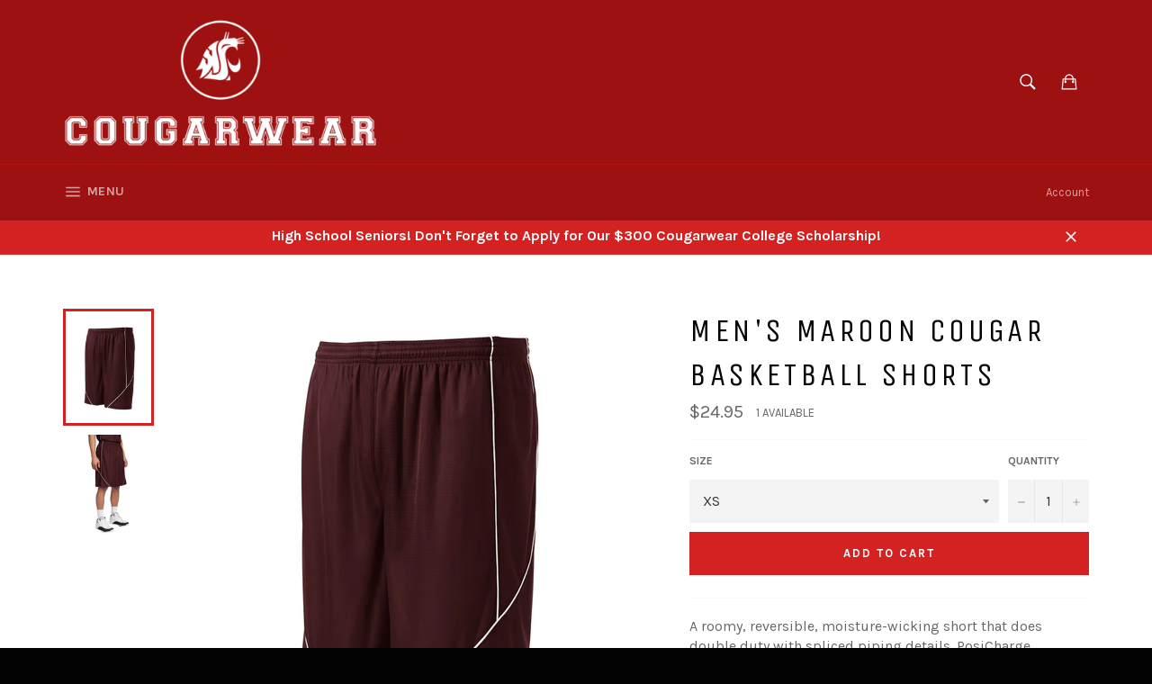

--- FILE ---
content_type: text/html; charset=utf-8
request_url: https://cougarwear.com/products/mens-maroon-cougar-basketball-shorts
body_size: 25676
content:
<!doctype html>
<!--[if IE 9]> <html class="ie9 supports-no-js" lang="en"> <![endif]-->
<!--[if (gt IE 9)|!(IE)]><!--> <html class="supports-no-js" lang="en"> <!--<![endif]-->
<head>

  <meta charset="utf-8">
  <meta http-equiv="X-UA-Compatible" content="IE=edge,chrome=1">
  <meta name="viewport" content="width=device-width,initial-scale=1">
  <meta name="theme-color" content="#9d1111">

  

  <link rel="canonical" href="https://cougarwear.com/products/mens-maroon-cougar-basketball-shorts">
  <title>
  Men&#39;s Maroon Cougar Basketball Shorts &ndash; Cougarwear 
  </title>

  
    <meta name="description" content="A roomy, reversible, moisture-wicking short that does double duty with spliced piping details. PosiCharge technology offers superior bleed resistance. 3.2-ounce, 100% polyester mesh with PosiCharge technology. White mesh reverse with colored piping. Double-layer construction with open, individually hemmed layers for ea">
  

  <!-- /snippets/social-meta-tags.liquid -->


  <meta property="og:type" content="product">
  <meta property="og:title" content="Men&#39;s Maroon Cougar Basketball Shorts">
  
    <meta property="og:image" content="http://cougarwear.com/cdn/shop/products/T565_Maroon_Form_Front_2011_grande.jpg?v=1455321361">
    <meta property="og:image:secure_url" content="https://cougarwear.com/cdn/shop/products/T565_Maroon_Form_Front_2011_grande.jpg?v=1455321361">
  
    <meta property="og:image" content="http://cougarwear.com/cdn/shop/products/T565_Maroon_Model_Front_012711_grande.jpg?v=1455321362">
    <meta property="og:image:secure_url" content="https://cougarwear.com/cdn/shop/products/T565_Maroon_Model_Front_012711_grande.jpg?v=1455321362">
  
  <meta property="og:description" content="A roomy, reversible, moisture-wicking short that does double duty with spliced piping details. PosiCharge technology offers superior bleed resistance.
3.2-ounce, 100% polyester mesh with PosiCharge technology.
White mesh reverse with colored piping. Double-layer construction with open, individually hemmed layers for easy decoration. Elastic waistband with continuous loop drawcord. 9-inch inseam.">
  <meta property="og:price:amount" content="24.95">
  <meta property="og:price:currency" content="USD">


  <meta property="og:url" content="https://cougarwear.com/products/mens-maroon-cougar-basketball-shorts">

<meta property="og:site_name" content="Cougarwear ">




  <meta name="twitter:card" content="summary">


  <meta name="twitter:title" content="Men&#39;s Maroon Cougar Basketball Shorts">
  <meta name="twitter:description" content="A roomy, reversible, moisture-wicking short that does double duty with spliced piping details. PosiCharge technology offers superior bleed resistance.
3.2-ounce, 100% polyester mesh with PosiCharge te">
  <meta name="twitter:image" content="https://cougarwear.com/cdn/shop/products/T565_Maroon_Form_Front_2011_large.jpg?v=1455321361">
  <meta name="twitter:image:width" content="480">
  <meta name="twitter:image:height" content="480">



  <link href="//cougarwear.com/cdn/shop/t/3/assets/theme.scss.css?v=129716895876302398411704066838" rel="stylesheet" type="text/css" media="all" />
  
  
  
  <link href="//fonts.googleapis.com/css?family=Karla:400,700" rel="stylesheet" type="text/css" media="all" />


  
    
    
    <link href="//fonts.googleapis.com/css?family=Unica+One:400,700" rel="stylesheet" type="text/css" media="all" />
  



  <script>window.performance && window.performance.mark && window.performance.mark('shopify.content_for_header.start');</script><meta id="shopify-digital-wallet" name="shopify-digital-wallet" content="/11650306/digital_wallets/dialog">
<meta name="shopify-checkout-api-token" content="df6035e0cec4a4cf0d956fb8be272dc5">
<link rel="alternate" type="application/json+oembed" href="https://cougarwear.com/products/mens-maroon-cougar-basketball-shorts.oembed">
<script async="async" src="/checkouts/internal/preloads.js?locale=en-US"></script>
<link rel="preconnect" href="https://shop.app" crossorigin="anonymous">
<script async="async" src="https://shop.app/checkouts/internal/preloads.js?locale=en-US&shop_id=11650306" crossorigin="anonymous"></script>
<script id="shopify-features" type="application/json">{"accessToken":"df6035e0cec4a4cf0d956fb8be272dc5","betas":["rich-media-storefront-analytics"],"domain":"cougarwear.com","predictiveSearch":true,"shopId":11650306,"locale":"en"}</script>
<script>var Shopify = Shopify || {};
Shopify.shop = "cougarwear.myshopify.com";
Shopify.locale = "en";
Shopify.currency = {"active":"USD","rate":"1.0"};
Shopify.country = "US";
Shopify.theme = {"name":"Venture","id":95910791,"schema_name":null,"schema_version":null,"theme_store_id":775,"role":"main"};
Shopify.theme.handle = "null";
Shopify.theme.style = {"id":null,"handle":null};
Shopify.cdnHost = "cougarwear.com/cdn";
Shopify.routes = Shopify.routes || {};
Shopify.routes.root = "/";</script>
<script type="module">!function(o){(o.Shopify=o.Shopify||{}).modules=!0}(window);</script>
<script>!function(o){function n(){var o=[];function n(){o.push(Array.prototype.slice.apply(arguments))}return n.q=o,n}var t=o.Shopify=o.Shopify||{};t.loadFeatures=n(),t.autoloadFeatures=n()}(window);</script>
<script>
  window.ShopifyPay = window.ShopifyPay || {};
  window.ShopifyPay.apiHost = "shop.app\/pay";
  window.ShopifyPay.redirectState = null;
</script>
<script id="shop-js-analytics" type="application/json">{"pageType":"product"}</script>
<script defer="defer" async type="module" src="//cougarwear.com/cdn/shopifycloud/shop-js/modules/v2/client.init-shop-cart-sync_WVOgQShq.en.esm.js"></script>
<script defer="defer" async type="module" src="//cougarwear.com/cdn/shopifycloud/shop-js/modules/v2/chunk.common_C_13GLB1.esm.js"></script>
<script defer="defer" async type="module" src="//cougarwear.com/cdn/shopifycloud/shop-js/modules/v2/chunk.modal_CLfMGd0m.esm.js"></script>
<script type="module">
  await import("//cougarwear.com/cdn/shopifycloud/shop-js/modules/v2/client.init-shop-cart-sync_WVOgQShq.en.esm.js");
await import("//cougarwear.com/cdn/shopifycloud/shop-js/modules/v2/chunk.common_C_13GLB1.esm.js");
await import("//cougarwear.com/cdn/shopifycloud/shop-js/modules/v2/chunk.modal_CLfMGd0m.esm.js");

  window.Shopify.SignInWithShop?.initShopCartSync?.({"fedCMEnabled":true,"windoidEnabled":true});

</script>
<script>
  window.Shopify = window.Shopify || {};
  if (!window.Shopify.featureAssets) window.Shopify.featureAssets = {};
  window.Shopify.featureAssets['shop-js'] = {"shop-cart-sync":["modules/v2/client.shop-cart-sync_DuR37GeY.en.esm.js","modules/v2/chunk.common_C_13GLB1.esm.js","modules/v2/chunk.modal_CLfMGd0m.esm.js"],"init-fed-cm":["modules/v2/client.init-fed-cm_BucUoe6W.en.esm.js","modules/v2/chunk.common_C_13GLB1.esm.js","modules/v2/chunk.modal_CLfMGd0m.esm.js"],"shop-toast-manager":["modules/v2/client.shop-toast-manager_B0JfrpKj.en.esm.js","modules/v2/chunk.common_C_13GLB1.esm.js","modules/v2/chunk.modal_CLfMGd0m.esm.js"],"init-shop-cart-sync":["modules/v2/client.init-shop-cart-sync_WVOgQShq.en.esm.js","modules/v2/chunk.common_C_13GLB1.esm.js","modules/v2/chunk.modal_CLfMGd0m.esm.js"],"shop-button":["modules/v2/client.shop-button_B_U3bv27.en.esm.js","modules/v2/chunk.common_C_13GLB1.esm.js","modules/v2/chunk.modal_CLfMGd0m.esm.js"],"init-windoid":["modules/v2/client.init-windoid_DuP9q_di.en.esm.js","modules/v2/chunk.common_C_13GLB1.esm.js","modules/v2/chunk.modal_CLfMGd0m.esm.js"],"shop-cash-offers":["modules/v2/client.shop-cash-offers_BmULhtno.en.esm.js","modules/v2/chunk.common_C_13GLB1.esm.js","modules/v2/chunk.modal_CLfMGd0m.esm.js"],"pay-button":["modules/v2/client.pay-button_CrPSEbOK.en.esm.js","modules/v2/chunk.common_C_13GLB1.esm.js","modules/v2/chunk.modal_CLfMGd0m.esm.js"],"init-customer-accounts":["modules/v2/client.init-customer-accounts_jNk9cPYQ.en.esm.js","modules/v2/client.shop-login-button_DJ5ldayH.en.esm.js","modules/v2/chunk.common_C_13GLB1.esm.js","modules/v2/chunk.modal_CLfMGd0m.esm.js"],"avatar":["modules/v2/client.avatar_BTnouDA3.en.esm.js"],"checkout-modal":["modules/v2/client.checkout-modal_pBPyh9w8.en.esm.js","modules/v2/chunk.common_C_13GLB1.esm.js","modules/v2/chunk.modal_CLfMGd0m.esm.js"],"init-shop-for-new-customer-accounts":["modules/v2/client.init-shop-for-new-customer-accounts_BUoCy7a5.en.esm.js","modules/v2/client.shop-login-button_DJ5ldayH.en.esm.js","modules/v2/chunk.common_C_13GLB1.esm.js","modules/v2/chunk.modal_CLfMGd0m.esm.js"],"init-customer-accounts-sign-up":["modules/v2/client.init-customer-accounts-sign-up_CnczCz9H.en.esm.js","modules/v2/client.shop-login-button_DJ5ldayH.en.esm.js","modules/v2/chunk.common_C_13GLB1.esm.js","modules/v2/chunk.modal_CLfMGd0m.esm.js"],"init-shop-email-lookup-coordinator":["modules/v2/client.init-shop-email-lookup-coordinator_CzjY5t9o.en.esm.js","modules/v2/chunk.common_C_13GLB1.esm.js","modules/v2/chunk.modal_CLfMGd0m.esm.js"],"shop-follow-button":["modules/v2/client.shop-follow-button_CsYC63q7.en.esm.js","modules/v2/chunk.common_C_13GLB1.esm.js","modules/v2/chunk.modal_CLfMGd0m.esm.js"],"shop-login-button":["modules/v2/client.shop-login-button_DJ5ldayH.en.esm.js","modules/v2/chunk.common_C_13GLB1.esm.js","modules/v2/chunk.modal_CLfMGd0m.esm.js"],"shop-login":["modules/v2/client.shop-login_B9ccPdmx.en.esm.js","modules/v2/chunk.common_C_13GLB1.esm.js","modules/v2/chunk.modal_CLfMGd0m.esm.js"],"lead-capture":["modules/v2/client.lead-capture_D0K_KgYb.en.esm.js","modules/v2/chunk.common_C_13GLB1.esm.js","modules/v2/chunk.modal_CLfMGd0m.esm.js"],"payment-terms":["modules/v2/client.payment-terms_BWmiNN46.en.esm.js","modules/v2/chunk.common_C_13GLB1.esm.js","modules/v2/chunk.modal_CLfMGd0m.esm.js"]};
</script>
<script>(function() {
  var isLoaded = false;
  function asyncLoad() {
    if (isLoaded) return;
    isLoaded = true;
    var urls = ["https:\/\/chimpstatic.com\/mcjs-connected\/js\/users\/f29649c8bcf9837185da1f820\/c5807b877f2239a7def0a6899.js?shop=cougarwear.myshopify.com"];
    for (var i = 0; i < urls.length; i++) {
      var s = document.createElement('script');
      s.type = 'text/javascript';
      s.async = true;
      s.src = urls[i];
      var x = document.getElementsByTagName('script')[0];
      x.parentNode.insertBefore(s, x);
    }
  };
  if(window.attachEvent) {
    window.attachEvent('onload', asyncLoad);
  } else {
    window.addEventListener('load', asyncLoad, false);
  }
})();</script>
<script id="__st">var __st={"a":11650306,"offset":-28800,"reqid":"b83569db-cd25-48fb-9042-ed815649809d-1769606443","pageurl":"cougarwear.com\/products\/mens-maroon-cougar-basketball-shorts","u":"8970d3799b4c","p":"product","rtyp":"product","rid":4412736263};</script>
<script>window.ShopifyPaypalV4VisibilityTracking = true;</script>
<script id="captcha-bootstrap">!function(){'use strict';const t='contact',e='account',n='new_comment',o=[[t,t],['blogs',n],['comments',n],[t,'customer']],c=[[e,'customer_login'],[e,'guest_login'],[e,'recover_customer_password'],[e,'create_customer']],r=t=>t.map((([t,e])=>`form[action*='/${t}']:not([data-nocaptcha='true']) input[name='form_type'][value='${e}']`)).join(','),a=t=>()=>t?[...document.querySelectorAll(t)].map((t=>t.form)):[];function s(){const t=[...o],e=r(t);return a(e)}const i='password',u='form_key',d=['recaptcha-v3-token','g-recaptcha-response','h-captcha-response',i],f=()=>{try{return window.sessionStorage}catch{return}},m='__shopify_v',_=t=>t.elements[u];function p(t,e,n=!1){try{const o=window.sessionStorage,c=JSON.parse(o.getItem(e)),{data:r}=function(t){const{data:e,action:n}=t;return t[m]||n?{data:e,action:n}:{data:t,action:n}}(c);for(const[e,n]of Object.entries(r))t.elements[e]&&(t.elements[e].value=n);n&&o.removeItem(e)}catch(o){console.error('form repopulation failed',{error:o})}}const l='form_type',E='cptcha';function T(t){t.dataset[E]=!0}const w=window,h=w.document,L='Shopify',v='ce_forms',y='captcha';let A=!1;((t,e)=>{const n=(g='f06e6c50-85a8-45c8-87d0-21a2b65856fe',I='https://cdn.shopify.com/shopifycloud/storefront-forms-hcaptcha/ce_storefront_forms_captcha_hcaptcha.v1.5.2.iife.js',D={infoText:'Protected by hCaptcha',privacyText:'Privacy',termsText:'Terms'},(t,e,n)=>{const o=w[L][v],c=o.bindForm;if(c)return c(t,g,e,D).then(n);var r;o.q.push([[t,g,e,D],n]),r=I,A||(h.body.append(Object.assign(h.createElement('script'),{id:'captcha-provider',async:!0,src:r})),A=!0)});var g,I,D;w[L]=w[L]||{},w[L][v]=w[L][v]||{},w[L][v].q=[],w[L][y]=w[L][y]||{},w[L][y].protect=function(t,e){n(t,void 0,e),T(t)},Object.freeze(w[L][y]),function(t,e,n,w,h,L){const[v,y,A,g]=function(t,e,n){const i=e?o:[],u=t?c:[],d=[...i,...u],f=r(d),m=r(i),_=r(d.filter((([t,e])=>n.includes(e))));return[a(f),a(m),a(_),s()]}(w,h,L),I=t=>{const e=t.target;return e instanceof HTMLFormElement?e:e&&e.form},D=t=>v().includes(t);t.addEventListener('submit',(t=>{const e=I(t);if(!e)return;const n=D(e)&&!e.dataset.hcaptchaBound&&!e.dataset.recaptchaBound,o=_(e),c=g().includes(e)&&(!o||!o.value);(n||c)&&t.preventDefault(),c&&!n&&(function(t){try{if(!f())return;!function(t){const e=f();if(!e)return;const n=_(t);if(!n)return;const o=n.value;o&&e.removeItem(o)}(t);const e=Array.from(Array(32),(()=>Math.random().toString(36)[2])).join('');!function(t,e){_(t)||t.append(Object.assign(document.createElement('input'),{type:'hidden',name:u})),t.elements[u].value=e}(t,e),function(t,e){const n=f();if(!n)return;const o=[...t.querySelectorAll(`input[type='${i}']`)].map((({name:t})=>t)),c=[...d,...o],r={};for(const[a,s]of new FormData(t).entries())c.includes(a)||(r[a]=s);n.setItem(e,JSON.stringify({[m]:1,action:t.action,data:r}))}(t,e)}catch(e){console.error('failed to persist form',e)}}(e),e.submit())}));const S=(t,e)=>{t&&!t.dataset[E]&&(n(t,e.some((e=>e===t))),T(t))};for(const o of['focusin','change'])t.addEventListener(o,(t=>{const e=I(t);D(e)&&S(e,y())}));const B=e.get('form_key'),M=e.get(l),P=B&&M;t.addEventListener('DOMContentLoaded',(()=>{const t=y();if(P)for(const e of t)e.elements[l].value===M&&p(e,B);[...new Set([...A(),...v().filter((t=>'true'===t.dataset.shopifyCaptcha))])].forEach((e=>S(e,t)))}))}(h,new URLSearchParams(w.location.search),n,t,e,['guest_login'])})(!0,!0)}();</script>
<script integrity="sha256-4kQ18oKyAcykRKYeNunJcIwy7WH5gtpwJnB7kiuLZ1E=" data-source-attribution="shopify.loadfeatures" defer="defer" src="//cougarwear.com/cdn/shopifycloud/storefront/assets/storefront/load_feature-a0a9edcb.js" crossorigin="anonymous"></script>
<script crossorigin="anonymous" defer="defer" src="//cougarwear.com/cdn/shopifycloud/storefront/assets/shopify_pay/storefront-65b4c6d7.js?v=20250812"></script>
<script data-source-attribution="shopify.dynamic_checkout.dynamic.init">var Shopify=Shopify||{};Shopify.PaymentButton=Shopify.PaymentButton||{isStorefrontPortableWallets:!0,init:function(){window.Shopify.PaymentButton.init=function(){};var t=document.createElement("script");t.src="https://cougarwear.com/cdn/shopifycloud/portable-wallets/latest/portable-wallets.en.js",t.type="module",document.head.appendChild(t)}};
</script>
<script data-source-attribution="shopify.dynamic_checkout.buyer_consent">
  function portableWalletsHideBuyerConsent(e){var t=document.getElementById("shopify-buyer-consent"),n=document.getElementById("shopify-subscription-policy-button");t&&n&&(t.classList.add("hidden"),t.setAttribute("aria-hidden","true"),n.removeEventListener("click",e))}function portableWalletsShowBuyerConsent(e){var t=document.getElementById("shopify-buyer-consent"),n=document.getElementById("shopify-subscription-policy-button");t&&n&&(t.classList.remove("hidden"),t.removeAttribute("aria-hidden"),n.addEventListener("click",e))}window.Shopify?.PaymentButton&&(window.Shopify.PaymentButton.hideBuyerConsent=portableWalletsHideBuyerConsent,window.Shopify.PaymentButton.showBuyerConsent=portableWalletsShowBuyerConsent);
</script>
<script data-source-attribution="shopify.dynamic_checkout.cart.bootstrap">document.addEventListener("DOMContentLoaded",(function(){function t(){return document.querySelector("shopify-accelerated-checkout-cart, shopify-accelerated-checkout")}if(t())Shopify.PaymentButton.init();else{new MutationObserver((function(e,n){t()&&(Shopify.PaymentButton.init(),n.disconnect())})).observe(document.body,{childList:!0,subtree:!0})}}));
</script>
<link id="shopify-accelerated-checkout-styles" rel="stylesheet" media="screen" href="https://cougarwear.com/cdn/shopifycloud/portable-wallets/latest/accelerated-checkout-backwards-compat.css" crossorigin="anonymous">
<style id="shopify-accelerated-checkout-cart">
        #shopify-buyer-consent {
  margin-top: 1em;
  display: inline-block;
  width: 100%;
}

#shopify-buyer-consent.hidden {
  display: none;
}

#shopify-subscription-policy-button {
  background: none;
  border: none;
  padding: 0;
  text-decoration: underline;
  font-size: inherit;
  cursor: pointer;
}

#shopify-subscription-policy-button::before {
  box-shadow: none;
}

      </style>

<script>window.performance && window.performance.mark && window.performance.mark('shopify.content_for_header.end');</script>

  
<link href="https://monorail-edge.shopifysvc.com" rel="dns-prefetch">
<script>(function(){if ("sendBeacon" in navigator && "performance" in window) {try {var session_token_from_headers = performance.getEntriesByType('navigation')[0].serverTiming.find(x => x.name == '_s').description;} catch {var session_token_from_headers = undefined;}var session_cookie_matches = document.cookie.match(/_shopify_s=([^;]*)/);var session_token_from_cookie = session_cookie_matches && session_cookie_matches.length === 2 ? session_cookie_matches[1] : "";var session_token = session_token_from_headers || session_token_from_cookie || "";function handle_abandonment_event(e) {var entries = performance.getEntries().filter(function(entry) {return /monorail-edge.shopifysvc.com/.test(entry.name);});if (!window.abandonment_tracked && entries.length === 0) {window.abandonment_tracked = true;var currentMs = Date.now();var navigation_start = performance.timing.navigationStart;var payload = {shop_id: 11650306,url: window.location.href,navigation_start,duration: currentMs - navigation_start,session_token,page_type: "product"};window.navigator.sendBeacon("https://monorail-edge.shopifysvc.com/v1/produce", JSON.stringify({schema_id: "online_store_buyer_site_abandonment/1.1",payload: payload,metadata: {event_created_at_ms: currentMs,event_sent_at_ms: currentMs}}));}}window.addEventListener('pagehide', handle_abandonment_event);}}());</script>
<script id="web-pixels-manager-setup">(function e(e,d,r,n,o){if(void 0===o&&(o={}),!Boolean(null===(a=null===(i=window.Shopify)||void 0===i?void 0:i.analytics)||void 0===a?void 0:a.replayQueue)){var i,a;window.Shopify=window.Shopify||{};var t=window.Shopify;t.analytics=t.analytics||{};var s=t.analytics;s.replayQueue=[],s.publish=function(e,d,r){return s.replayQueue.push([e,d,r]),!0};try{self.performance.mark("wpm:start")}catch(e){}var l=function(){var e={modern:/Edge?\/(1{2}[4-9]|1[2-9]\d|[2-9]\d{2}|\d{4,})\.\d+(\.\d+|)|Firefox\/(1{2}[4-9]|1[2-9]\d|[2-9]\d{2}|\d{4,})\.\d+(\.\d+|)|Chrom(ium|e)\/(9{2}|\d{3,})\.\d+(\.\d+|)|(Maci|X1{2}).+ Version\/(15\.\d+|(1[6-9]|[2-9]\d|\d{3,})\.\d+)([,.]\d+|)( \(\w+\)|)( Mobile\/\w+|) Safari\/|Chrome.+OPR\/(9{2}|\d{3,})\.\d+\.\d+|(CPU[ +]OS|iPhone[ +]OS|CPU[ +]iPhone|CPU IPhone OS|CPU iPad OS)[ +]+(15[._]\d+|(1[6-9]|[2-9]\d|\d{3,})[._]\d+)([._]\d+|)|Android:?[ /-](13[3-9]|1[4-9]\d|[2-9]\d{2}|\d{4,})(\.\d+|)(\.\d+|)|Android.+Firefox\/(13[5-9]|1[4-9]\d|[2-9]\d{2}|\d{4,})\.\d+(\.\d+|)|Android.+Chrom(ium|e)\/(13[3-9]|1[4-9]\d|[2-9]\d{2}|\d{4,})\.\d+(\.\d+|)|SamsungBrowser\/([2-9]\d|\d{3,})\.\d+/,legacy:/Edge?\/(1[6-9]|[2-9]\d|\d{3,})\.\d+(\.\d+|)|Firefox\/(5[4-9]|[6-9]\d|\d{3,})\.\d+(\.\d+|)|Chrom(ium|e)\/(5[1-9]|[6-9]\d|\d{3,})\.\d+(\.\d+|)([\d.]+$|.*Safari\/(?![\d.]+ Edge\/[\d.]+$))|(Maci|X1{2}).+ Version\/(10\.\d+|(1[1-9]|[2-9]\d|\d{3,})\.\d+)([,.]\d+|)( \(\w+\)|)( Mobile\/\w+|) Safari\/|Chrome.+OPR\/(3[89]|[4-9]\d|\d{3,})\.\d+\.\d+|(CPU[ +]OS|iPhone[ +]OS|CPU[ +]iPhone|CPU IPhone OS|CPU iPad OS)[ +]+(10[._]\d+|(1[1-9]|[2-9]\d|\d{3,})[._]\d+)([._]\d+|)|Android:?[ /-](13[3-9]|1[4-9]\d|[2-9]\d{2}|\d{4,})(\.\d+|)(\.\d+|)|Mobile Safari.+OPR\/([89]\d|\d{3,})\.\d+\.\d+|Android.+Firefox\/(13[5-9]|1[4-9]\d|[2-9]\d{2}|\d{4,})\.\d+(\.\d+|)|Android.+Chrom(ium|e)\/(13[3-9]|1[4-9]\d|[2-9]\d{2}|\d{4,})\.\d+(\.\d+|)|Android.+(UC? ?Browser|UCWEB|U3)[ /]?(15\.([5-9]|\d{2,})|(1[6-9]|[2-9]\d|\d{3,})\.\d+)\.\d+|SamsungBrowser\/(5\.\d+|([6-9]|\d{2,})\.\d+)|Android.+MQ{2}Browser\/(14(\.(9|\d{2,})|)|(1[5-9]|[2-9]\d|\d{3,})(\.\d+|))(\.\d+|)|K[Aa][Ii]OS\/(3\.\d+|([4-9]|\d{2,})\.\d+)(\.\d+|)/},d=e.modern,r=e.legacy,n=navigator.userAgent;return n.match(d)?"modern":n.match(r)?"legacy":"unknown"}(),u="modern"===l?"modern":"legacy",c=(null!=n?n:{modern:"",legacy:""})[u],f=function(e){return[e.baseUrl,"/wpm","/b",e.hashVersion,"modern"===e.buildTarget?"m":"l",".js"].join("")}({baseUrl:d,hashVersion:r,buildTarget:u}),m=function(e){var d=e.version,r=e.bundleTarget,n=e.surface,o=e.pageUrl,i=e.monorailEndpoint;return{emit:function(e){var a=e.status,t=e.errorMsg,s=(new Date).getTime(),l=JSON.stringify({metadata:{event_sent_at_ms:s},events:[{schema_id:"web_pixels_manager_load/3.1",payload:{version:d,bundle_target:r,page_url:o,status:a,surface:n,error_msg:t},metadata:{event_created_at_ms:s}}]});if(!i)return console&&console.warn&&console.warn("[Web Pixels Manager] No Monorail endpoint provided, skipping logging."),!1;try{return self.navigator.sendBeacon.bind(self.navigator)(i,l)}catch(e){}var u=new XMLHttpRequest;try{return u.open("POST",i,!0),u.setRequestHeader("Content-Type","text/plain"),u.send(l),!0}catch(e){return console&&console.warn&&console.warn("[Web Pixels Manager] Got an unhandled error while logging to Monorail."),!1}}}}({version:r,bundleTarget:l,surface:e.surface,pageUrl:self.location.href,monorailEndpoint:e.monorailEndpoint});try{o.browserTarget=l,function(e){var d=e.src,r=e.async,n=void 0===r||r,o=e.onload,i=e.onerror,a=e.sri,t=e.scriptDataAttributes,s=void 0===t?{}:t,l=document.createElement("script"),u=document.querySelector("head"),c=document.querySelector("body");if(l.async=n,l.src=d,a&&(l.integrity=a,l.crossOrigin="anonymous"),s)for(var f in s)if(Object.prototype.hasOwnProperty.call(s,f))try{l.dataset[f]=s[f]}catch(e){}if(o&&l.addEventListener("load",o),i&&l.addEventListener("error",i),u)u.appendChild(l);else{if(!c)throw new Error("Did not find a head or body element to append the script");c.appendChild(l)}}({src:f,async:!0,onload:function(){if(!function(){var e,d;return Boolean(null===(d=null===(e=window.Shopify)||void 0===e?void 0:e.analytics)||void 0===d?void 0:d.initialized)}()){var d=window.webPixelsManager.init(e)||void 0;if(d){var r=window.Shopify.analytics;r.replayQueue.forEach((function(e){var r=e[0],n=e[1],o=e[2];d.publishCustomEvent(r,n,o)})),r.replayQueue=[],r.publish=d.publishCustomEvent,r.visitor=d.visitor,r.initialized=!0}}},onerror:function(){return m.emit({status:"failed",errorMsg:"".concat(f," has failed to load")})},sri:function(e){var d=/^sha384-[A-Za-z0-9+/=]+$/;return"string"==typeof e&&d.test(e)}(c)?c:"",scriptDataAttributes:o}),m.emit({status:"loading"})}catch(e){m.emit({status:"failed",errorMsg:(null==e?void 0:e.message)||"Unknown error"})}}})({shopId: 11650306,storefrontBaseUrl: "https://cougarwear.com",extensionsBaseUrl: "https://extensions.shopifycdn.com/cdn/shopifycloud/web-pixels-manager",monorailEndpoint: "https://monorail-edge.shopifysvc.com/unstable/produce_batch",surface: "storefront-renderer",enabledBetaFlags: ["2dca8a86"],webPixelsConfigList: [{"id":"shopify-app-pixel","configuration":"{}","eventPayloadVersion":"v1","runtimeContext":"STRICT","scriptVersion":"0450","apiClientId":"shopify-pixel","type":"APP","privacyPurposes":["ANALYTICS","MARKETING"]},{"id":"shopify-custom-pixel","eventPayloadVersion":"v1","runtimeContext":"LAX","scriptVersion":"0450","apiClientId":"shopify-pixel","type":"CUSTOM","privacyPurposes":["ANALYTICS","MARKETING"]}],isMerchantRequest: false,initData: {"shop":{"name":"Cougarwear ","paymentSettings":{"currencyCode":"USD"},"myshopifyDomain":"cougarwear.myshopify.com","countryCode":"US","storefrontUrl":"https:\/\/cougarwear.com"},"customer":null,"cart":null,"checkout":null,"productVariants":[{"price":{"amount":24.95,"currencyCode":"USD"},"product":{"title":"Men's Maroon Cougar Basketball Shorts","vendor":"Cougarwear","id":"4412736263","untranslatedTitle":"Men's Maroon Cougar Basketball Shorts","url":"\/products\/mens-maroon-cougar-basketball-shorts","type":"Shorts"},"id":"14986301447","image":{"src":"\/\/cougarwear.com\/cdn\/shop\/products\/T565_Maroon_Form_Front_2011.jpg?v=1455321361"},"sku":"T565","title":"XS","untranslatedTitle":"XS"},{"price":{"amount":24.95,"currencyCode":"USD"},"product":{"title":"Men's Maroon Cougar Basketball Shorts","vendor":"Cougarwear","id":"4412736263","untranslatedTitle":"Men's Maroon Cougar Basketball Shorts","url":"\/products\/mens-maroon-cougar-basketball-shorts","type":"Shorts"},"id":"14986301511","image":{"src":"\/\/cougarwear.com\/cdn\/shop\/products\/T565_Maroon_Form_Front_2011.jpg?v=1455321361"},"sku":"T566","title":"S","untranslatedTitle":"S"},{"price":{"amount":24.95,"currencyCode":"USD"},"product":{"title":"Men's Maroon Cougar Basketball Shorts","vendor":"Cougarwear","id":"4412736263","untranslatedTitle":"Men's Maroon Cougar Basketball Shorts","url":"\/products\/mens-maroon-cougar-basketball-shorts","type":"Shorts"},"id":"14986301575","image":{"src":"\/\/cougarwear.com\/cdn\/shop\/products\/T565_Maroon_Form_Front_2011.jpg?v=1455321361"},"sku":"T567","title":"M","untranslatedTitle":"M"},{"price":{"amount":24.95,"currencyCode":"USD"},"product":{"title":"Men's Maroon Cougar Basketball Shorts","vendor":"Cougarwear","id":"4412736263","untranslatedTitle":"Men's Maroon Cougar Basketball Shorts","url":"\/products\/mens-maroon-cougar-basketball-shorts","type":"Shorts"},"id":"14986301639","image":{"src":"\/\/cougarwear.com\/cdn\/shop\/products\/T565_Maroon_Form_Front_2011.jpg?v=1455321361"},"sku":"T568","title":"L","untranslatedTitle":"L"},{"price":{"amount":24.95,"currencyCode":"USD"},"product":{"title":"Men's Maroon Cougar Basketball Shorts","vendor":"Cougarwear","id":"4412736263","untranslatedTitle":"Men's Maroon Cougar Basketball Shorts","url":"\/products\/mens-maroon-cougar-basketball-shorts","type":"Shorts"},"id":"14986301703","image":{"src":"\/\/cougarwear.com\/cdn\/shop\/products\/T565_Maroon_Form_Front_2011.jpg?v=1455321361"},"sku":"T569","title":"XL","untranslatedTitle":"XL"},{"price":{"amount":27.95,"currencyCode":"USD"},"product":{"title":"Men's Maroon Cougar Basketball Shorts","vendor":"Cougarwear","id":"4412736263","untranslatedTitle":"Men's Maroon Cougar Basketball Shorts","url":"\/products\/mens-maroon-cougar-basketball-shorts","type":"Shorts"},"id":"14986301767","image":{"src":"\/\/cougarwear.com\/cdn\/shop\/products\/T565_Maroon_Form_Front_2011.jpg?v=1455321361"},"sku":"T570","title":"XXL","untranslatedTitle":"XXL"},{"price":{"amount":30.95,"currencyCode":"USD"},"product":{"title":"Men's Maroon Cougar Basketball Shorts","vendor":"Cougarwear","id":"4412736263","untranslatedTitle":"Men's Maroon Cougar Basketball Shorts","url":"\/products\/mens-maroon-cougar-basketball-shorts","type":"Shorts"},"id":"14986301831","image":{"src":"\/\/cougarwear.com\/cdn\/shop\/products\/T565_Maroon_Form_Front_2011.jpg?v=1455321361"},"sku":"T571","title":"XXXL","untranslatedTitle":"XXXL"}],"purchasingCompany":null},},"https://cougarwear.com/cdn","fcfee988w5aeb613cpc8e4bc33m6693e112",{"modern":"","legacy":""},{"shopId":"11650306","storefrontBaseUrl":"https:\/\/cougarwear.com","extensionBaseUrl":"https:\/\/extensions.shopifycdn.com\/cdn\/shopifycloud\/web-pixels-manager","surface":"storefront-renderer","enabledBetaFlags":"[\"2dca8a86\"]","isMerchantRequest":"false","hashVersion":"fcfee988w5aeb613cpc8e4bc33m6693e112","publish":"custom","events":"[[\"page_viewed\",{}],[\"product_viewed\",{\"productVariant\":{\"price\":{\"amount\":24.95,\"currencyCode\":\"USD\"},\"product\":{\"title\":\"Men's Maroon Cougar Basketball Shorts\",\"vendor\":\"Cougarwear\",\"id\":\"4412736263\",\"untranslatedTitle\":\"Men's Maroon Cougar Basketball Shorts\",\"url\":\"\/products\/mens-maroon-cougar-basketball-shorts\",\"type\":\"Shorts\"},\"id\":\"14986301447\",\"image\":{\"src\":\"\/\/cougarwear.com\/cdn\/shop\/products\/T565_Maroon_Form_Front_2011.jpg?v=1455321361\"},\"sku\":\"T565\",\"title\":\"XS\",\"untranslatedTitle\":\"XS\"}}]]"});</script><script>
  window.ShopifyAnalytics = window.ShopifyAnalytics || {};
  window.ShopifyAnalytics.meta = window.ShopifyAnalytics.meta || {};
  window.ShopifyAnalytics.meta.currency = 'USD';
  var meta = {"product":{"id":4412736263,"gid":"gid:\/\/shopify\/Product\/4412736263","vendor":"Cougarwear","type":"Shorts","handle":"mens-maroon-cougar-basketball-shorts","variants":[{"id":14986301447,"price":2495,"name":"Men's Maroon Cougar Basketball Shorts - XS","public_title":"XS","sku":"T565"},{"id":14986301511,"price":2495,"name":"Men's Maroon Cougar Basketball Shorts - S","public_title":"S","sku":"T566"},{"id":14986301575,"price":2495,"name":"Men's Maroon Cougar Basketball Shorts - M","public_title":"M","sku":"T567"},{"id":14986301639,"price":2495,"name":"Men's Maroon Cougar Basketball Shorts - L","public_title":"L","sku":"T568"},{"id":14986301703,"price":2495,"name":"Men's Maroon Cougar Basketball Shorts - XL","public_title":"XL","sku":"T569"},{"id":14986301767,"price":2795,"name":"Men's Maroon Cougar Basketball Shorts - XXL","public_title":"XXL","sku":"T570"},{"id":14986301831,"price":3095,"name":"Men's Maroon Cougar Basketball Shorts - XXXL","public_title":"XXXL","sku":"T571"}],"remote":false},"page":{"pageType":"product","resourceType":"product","resourceId":4412736263,"requestId":"b83569db-cd25-48fb-9042-ed815649809d-1769606443"}};
  for (var attr in meta) {
    window.ShopifyAnalytics.meta[attr] = meta[attr];
  }
</script>
<script class="analytics">
  (function () {
    var customDocumentWrite = function(content) {
      var jquery = null;

      if (window.jQuery) {
        jquery = window.jQuery;
      } else if (window.Checkout && window.Checkout.$) {
        jquery = window.Checkout.$;
      }

      if (jquery) {
        jquery('body').append(content);
      }
    };

    var hasLoggedConversion = function(token) {
      if (token) {
        return document.cookie.indexOf('loggedConversion=' + token) !== -1;
      }
      return false;
    }

    var setCookieIfConversion = function(token) {
      if (token) {
        var twoMonthsFromNow = new Date(Date.now());
        twoMonthsFromNow.setMonth(twoMonthsFromNow.getMonth() + 2);

        document.cookie = 'loggedConversion=' + token + '; expires=' + twoMonthsFromNow;
      }
    }

    var trekkie = window.ShopifyAnalytics.lib = window.trekkie = window.trekkie || [];
    if (trekkie.integrations) {
      return;
    }
    trekkie.methods = [
      'identify',
      'page',
      'ready',
      'track',
      'trackForm',
      'trackLink'
    ];
    trekkie.factory = function(method) {
      return function() {
        var args = Array.prototype.slice.call(arguments);
        args.unshift(method);
        trekkie.push(args);
        return trekkie;
      };
    };
    for (var i = 0; i < trekkie.methods.length; i++) {
      var key = trekkie.methods[i];
      trekkie[key] = trekkie.factory(key);
    }
    trekkie.load = function(config) {
      trekkie.config = config || {};
      trekkie.config.initialDocumentCookie = document.cookie;
      var first = document.getElementsByTagName('script')[0];
      var script = document.createElement('script');
      script.type = 'text/javascript';
      script.onerror = function(e) {
        var scriptFallback = document.createElement('script');
        scriptFallback.type = 'text/javascript';
        scriptFallback.onerror = function(error) {
                var Monorail = {
      produce: function produce(monorailDomain, schemaId, payload) {
        var currentMs = new Date().getTime();
        var event = {
          schema_id: schemaId,
          payload: payload,
          metadata: {
            event_created_at_ms: currentMs,
            event_sent_at_ms: currentMs
          }
        };
        return Monorail.sendRequest("https://" + monorailDomain + "/v1/produce", JSON.stringify(event));
      },
      sendRequest: function sendRequest(endpointUrl, payload) {
        // Try the sendBeacon API
        if (window && window.navigator && typeof window.navigator.sendBeacon === 'function' && typeof window.Blob === 'function' && !Monorail.isIos12()) {
          var blobData = new window.Blob([payload], {
            type: 'text/plain'
          });

          if (window.navigator.sendBeacon(endpointUrl, blobData)) {
            return true;
          } // sendBeacon was not successful

        } // XHR beacon

        var xhr = new XMLHttpRequest();

        try {
          xhr.open('POST', endpointUrl);
          xhr.setRequestHeader('Content-Type', 'text/plain');
          xhr.send(payload);
        } catch (e) {
          console.log(e);
        }

        return false;
      },
      isIos12: function isIos12() {
        return window.navigator.userAgent.lastIndexOf('iPhone; CPU iPhone OS 12_') !== -1 || window.navigator.userAgent.lastIndexOf('iPad; CPU OS 12_') !== -1;
      }
    };
    Monorail.produce('monorail-edge.shopifysvc.com',
      'trekkie_storefront_load_errors/1.1',
      {shop_id: 11650306,
      theme_id: 95910791,
      app_name: "storefront",
      context_url: window.location.href,
      source_url: "//cougarwear.com/cdn/s/trekkie.storefront.a804e9514e4efded663580eddd6991fcc12b5451.min.js"});

        };
        scriptFallback.async = true;
        scriptFallback.src = '//cougarwear.com/cdn/s/trekkie.storefront.a804e9514e4efded663580eddd6991fcc12b5451.min.js';
        first.parentNode.insertBefore(scriptFallback, first);
      };
      script.async = true;
      script.src = '//cougarwear.com/cdn/s/trekkie.storefront.a804e9514e4efded663580eddd6991fcc12b5451.min.js';
      first.parentNode.insertBefore(script, first);
    };
    trekkie.load(
      {"Trekkie":{"appName":"storefront","development":false,"defaultAttributes":{"shopId":11650306,"isMerchantRequest":null,"themeId":95910791,"themeCityHash":"1626227917266671928","contentLanguage":"en","currency":"USD","eventMetadataId":"0465ea06-fbe0-4988-ac35-a355fc1034a6"},"isServerSideCookieWritingEnabled":true,"monorailRegion":"shop_domain","enabledBetaFlags":["65f19447","b5387b81"]},"Session Attribution":{},"S2S":{"facebookCapiEnabled":false,"source":"trekkie-storefront-renderer","apiClientId":580111}}
    );

    var loaded = false;
    trekkie.ready(function() {
      if (loaded) return;
      loaded = true;

      window.ShopifyAnalytics.lib = window.trekkie;

      var originalDocumentWrite = document.write;
      document.write = customDocumentWrite;
      try { window.ShopifyAnalytics.merchantGoogleAnalytics.call(this); } catch(error) {};
      document.write = originalDocumentWrite;

      window.ShopifyAnalytics.lib.page(null,{"pageType":"product","resourceType":"product","resourceId":4412736263,"requestId":"b83569db-cd25-48fb-9042-ed815649809d-1769606443","shopifyEmitted":true});

      var match = window.location.pathname.match(/checkouts\/(.+)\/(thank_you|post_purchase)/)
      var token = match? match[1]: undefined;
      if (!hasLoggedConversion(token)) {
        setCookieIfConversion(token);
        window.ShopifyAnalytics.lib.track("Viewed Product",{"currency":"USD","variantId":14986301447,"productId":4412736263,"productGid":"gid:\/\/shopify\/Product\/4412736263","name":"Men's Maroon Cougar Basketball Shorts - XS","price":"24.95","sku":"T565","brand":"Cougarwear","variant":"XS","category":"Shorts","nonInteraction":true,"remote":false},undefined,undefined,{"shopifyEmitted":true});
      window.ShopifyAnalytics.lib.track("monorail:\/\/trekkie_storefront_viewed_product\/1.1",{"currency":"USD","variantId":14986301447,"productId":4412736263,"productGid":"gid:\/\/shopify\/Product\/4412736263","name":"Men's Maroon Cougar Basketball Shorts - XS","price":"24.95","sku":"T565","brand":"Cougarwear","variant":"XS","category":"Shorts","nonInteraction":true,"remote":false,"referer":"https:\/\/cougarwear.com\/products\/mens-maroon-cougar-basketball-shorts"});
      }
    });


        var eventsListenerScript = document.createElement('script');
        eventsListenerScript.async = true;
        eventsListenerScript.src = "//cougarwear.com/cdn/shopifycloud/storefront/assets/shop_events_listener-3da45d37.js";
        document.getElementsByTagName('head')[0].appendChild(eventsListenerScript);

})();</script>
<script
  defer
  src="https://cougarwear.com/cdn/shopifycloud/perf-kit/shopify-perf-kit-3.1.0.min.js"
  data-application="storefront-renderer"
  data-shop-id="11650306"
  data-render-region="gcp-us-central1"
  data-page-type="product"
  data-theme-instance-id="95910791"
  data-theme-name=""
  data-theme-version=""
  data-monorail-region="shop_domain"
  data-resource-timing-sampling-rate="10"
  data-shs="true"
  data-shs-beacon="true"
  data-shs-export-with-fetch="true"
  data-shs-logs-sample-rate="1"
  data-shs-beacon-endpoint="https://cougarwear.com/api/collect"
></script>
</head>

<body id="men-39-s-maroon-cougar-basketball-shorts" class="template-product" >

  <a class="in-page-link visually-hidden skip-link" href="#MainContent">Skip to content</a>

  <div id="NavDrawer" class="drawer drawer--left">
    <div class="drawer__inner">
      <form action="/search" method="get" class="drawer__search" role="search">
        
        <input type="search" name="q" placeholder="Search" aria-label="Search" class="drawer__search-input">

        <button type="submit" class="text-link drawer__search-submit">
          


<svg class="icon icon-search" aria-hidden="true" focusable="false"><use xlink:href="#icon-search"></use></svg>

          <span class="icon__fallback-text">Search</span>
        </button>
      </form>
      <ul class="drawer__nav">
        
          
          
            <li class="drawer__nav-item">
              <a href="/" class="drawer__nav-link">Home</a>
            </li>
          
        
          
          
            <li class="drawer__nav-item">
              <a href="/collections/cougar-cheese" class="drawer__nav-link">cougar gold cheese</a>
            </li>
          
        
          
          
            <li class="drawer__nav-item">
              <a href="/collections/new-arrivals" class="drawer__nav-link">NEW ARRIVALS</a>
            </li>
          
        
          
          
            <li class="drawer__nav-item">
              <div class="drawer__nav-has-sublist">
                <a href="/collections/apparel" class="drawer__nav-link" id="DrawerLabel-apparel">Apparel</a>
                <div class="drawer__nav-toggle">
                  <button type="button" data-aria-controls="DrawerLinklist-apparel" class="text-link drawer__nav-toggle-btn drawer__meganav-toggle">
                    <span class="drawer__nav-toggle--open">
                      


<svg class="icon icon-plus" aria-hidden="true" focusable="false"><use xlink:href="#icon-plus"></use></svg>

                      <span class="icon__fallback-text">Expand menu</span>
                    </span>
                    <span class="drawer__nav-toggle--close">
                      


<svg class="icon icon-minus" aria-hidden="true" focusable="false"><use xlink:href="#icon-minus"></use></svg>

                      <span class="icon__fallback-text">Collapse menu</span>
                    </span>
                  </button>
                </div>
              </div>

              <div class="meganav meganav--drawer" id="DrawerLinklist-apparel" aria-labelledby="DrawerLabel-apparel" role="navigation">
                <ul class="meganav__nav">
                  














<div class="grid grid--no-gutters meganav__scroller meganav__scroller--has-list">
  
    <div class="grid__item meganav__list one-fifth">

      

      

      
        
        

        

        <li>
          
          
          
          

          <a href="/collections/mens-apparel" class="meganav__link">Men</a>
        </li>

        
        
          
          
        
          
          
        
          
          
        
          
          
        
          
          
        
      
        
        

        

        <li>
          
          
          
          

          <a href="/collections/womens-apparel" class="meganav__link">Women</a>
        </li>

        
        
          
          
        
          
          
        
          
          
        
          
          
        
          
          
        
      
        
        

        

        <li>
          
          
          
          

          <a href="/collections/kid-baby-apparel" class="meganav__link">Kids &amp; Babies</a>
        </li>

        
        
          
          
        
          
          
        
          
          
        
          
          
        
          
          
        
      
        
        

        

        <li>
          
          
          
          

          <a href="/collections/cold-weather" class="meganav__link">Cold Weather</a>
        </li>

        
        
          
          
        
          
          
        
          
          
        
          
          
        
          
          
        
      
        
        

        

        <li>
          
          
          
          

          <a href="/collections/swimwear" class="meganav__link">Swimwear</a>
        </li>

        
        
          
          
        
          
          
        
          
          
        
          
          
        
          
          
        
      
    </div>
  

  
</div>

                </ul>
              </div>
            </li>
          
        
          
          
            <li class="drawer__nav-item">
              <div class="drawer__nav-has-sublist">
                <a href="/collections/accessories" class="drawer__nav-link" id="DrawerLabel-accessories">Accessories</a>
                <div class="drawer__nav-toggle">
                  <button type="button" data-aria-controls="DrawerLinklist-accessories" class="text-link drawer__nav-toggle-btn drawer__meganav-toggle">
                    <span class="drawer__nav-toggle--open">
                      


<svg class="icon icon-plus" aria-hidden="true" focusable="false"><use xlink:href="#icon-plus"></use></svg>

                      <span class="icon__fallback-text">Expand menu</span>
                    </span>
                    <span class="drawer__nav-toggle--close">
                      


<svg class="icon icon-minus" aria-hidden="true" focusable="false"><use xlink:href="#icon-minus"></use></svg>

                      <span class="icon__fallback-text">Collapse menu</span>
                    </span>
                  </button>
                </div>
              </div>

              <div class="meganav meganav--drawer" id="DrawerLinklist-accessories" aria-labelledby="DrawerLabel-accessories" role="navigation">
                <ul class="meganav__nav">
                  














<div class="grid grid--no-gutters meganav__scroller meganav__scroller--has-list">
  
    <div class="grid__item meganav__list one-fifth">

      

      

      
        
        

        

        <li>
          
          
          
          

          <a href="/collections/hats-scarves-gloves" class="meganav__link">Hats, Scarves &amp; Gloves</a>
        </li>

        
        
          
          
        
          
          
        
          
          
        
          
          
        
          
          
        
      
        
        

        

        <li>
          
          
          
          

          <a href="/collections/jewelry-watches" class="meganav__link">Jewelry, Keychains &amp; Watches</a>
        </li>

        
        
          
          
        
          
          
        
          
          
        
          
          
        
          
          
        
      
        
        

        

        <li>
          
          
          
          

          <a href="/collections/wallets-bags-purses" class="meganav__link">Wallets, Bags &amp; Purses</a>
        </li>

        
        
          
          
        
          
          
        
          
          
        
          
          
        
          
          
        
      
        
        

        

        <li>
          
          
          
          

          <a href="/collections/footwear" class="meganav__link">Leg &amp; Footwear</a>
        </li>

        
        
          
          
        
          
          
        
          
          
        
          
          
        
          
          
        
      
    </div>
  

  
</div>

                </ul>
              </div>
            </li>
          
        
          
          
            <li class="drawer__nav-item">
              <div class="drawer__nav-has-sublist">
                <a href="/collections/gifts" class="drawer__nav-link" id="DrawerLabel-gifts">Gifts</a>
                <div class="drawer__nav-toggle">
                  <button type="button" data-aria-controls="DrawerLinklist-gifts" class="text-link drawer__nav-toggle-btn drawer__meganav-toggle">
                    <span class="drawer__nav-toggle--open">
                      


<svg class="icon icon-plus" aria-hidden="true" focusable="false"><use xlink:href="#icon-plus"></use></svg>

                      <span class="icon__fallback-text">Expand menu</span>
                    </span>
                    <span class="drawer__nav-toggle--close">
                      


<svg class="icon icon-minus" aria-hidden="true" focusable="false"><use xlink:href="#icon-minus"></use></svg>

                      <span class="icon__fallback-text">Collapse menu</span>
                    </span>
                  </button>
                </div>
              </div>

              <div class="meganav meganav--drawer" id="DrawerLinklist-gifts" aria-labelledby="DrawerLabel-gifts" role="navigation">
                <ul class="meganav__nav">
                  














<div class="grid grid--no-gutters meganav__scroller meganav__scroller--has-list">
  
    <div class="grid__item meganav__list one-fifth">

      

      

      
        
        

        

        <li>
          
          
          
          

          <a href="/collections/kitchen-entertaining" class="meganav__link">Kitchen &amp; Entertaining</a>
        </li>

        
        
          
          
        
          
          
        
          
          
        
          
          
        
          
          
        
      
        
        

        

        <li>
          
          
          
          

          <a href="/collections/novelties-games" class="meganav__link">Novelties &amp; Games &amp; Cards</a>
        </li>

        
        
          
          
        
          
          
        
          
          
        
          
          
        
          
          
        
      
        
        

        

        <li>
          
          
          
          

          <a href="/collections/home-decor-1" class="meganav__link">Home &amp; Decor</a>
        </li>

        
        
          
          
        
          
          
        
          
          
        
          
          
        
          
          
        
      
        
        

        

        <li>
          
          
          
          

          <a href="/collections/yard-garden" class="meganav__link">Yard &amp; Pets</a>
        </li>

        
        
          
          
        
          
          
        
          
          
        
          
          
        
          
          
        
      
        
        

        

        <li>
          
          
          
          

          <a href="/collections/flags-insignia" class="meganav__link">Flags &amp; Signs</a>
        </li>

        
        
          
          
        
          
          
        
          
          
        
          
          
        
          
          
        
      
        
        

        

        <li>
          
          
          
          

          <a href="/collections/car-accessories" class="meganav__link">Car Accessories</a>
        </li>

        
        
          
          
        
          
          
        
          
          
        
          
          
        
          
          
        
      
        
        

        

        <li>
          
          
          
          

          <a href="/collections/iphone" class="meganav__link">iPhone</a>
        </li>

        
        
          
          
            
          
        
          
          
        
          
          
        
          
          
        
          
          
        
      
    </div>
  

  
</div>

                </ul>
              </div>
            </li>
          
        
          
          
            <li class="drawer__nav-item">
              <div class="drawer__nav-has-sublist">
                <a href="/collections/seahawks" class="drawer__nav-link" id="DrawerLabel-seahawks">Seahawks</a>
                <div class="drawer__nav-toggle">
                  <button type="button" data-aria-controls="DrawerLinklist-seahawks" class="text-link drawer__nav-toggle-btn drawer__meganav-toggle">
                    <span class="drawer__nav-toggle--open">
                      


<svg class="icon icon-plus" aria-hidden="true" focusable="false"><use xlink:href="#icon-plus"></use></svg>

                      <span class="icon__fallback-text">Expand menu</span>
                    </span>
                    <span class="drawer__nav-toggle--close">
                      


<svg class="icon icon-minus" aria-hidden="true" focusable="false"><use xlink:href="#icon-minus"></use></svg>

                      <span class="icon__fallback-text">Collapse menu</span>
                    </span>
                  </button>
                </div>
              </div>

              <div class="meganav meganav--drawer" id="DrawerLinklist-seahawks" aria-labelledby="DrawerLabel-seahawks" role="navigation">
                <ul class="meganav__nav">
                  














<div class="grid grid--no-gutters meganav__scroller meganav__scroller--has-list">
  
    <div class="grid__item meganav__list one-fifth">

      

      

      
        
        

        

        <li>
          
          
          
          

          <a href="/collections/seahawks-apparel" class="meganav__link">Apparel &amp; Accessories</a>
        </li>

        
        
          
          
        
          
          
        
          
          
        
          
          
        
          
          
        
      
        
        

        

        <li>
          
          
          
          

          <a href="/collections/seahawks-flags" class="meganav__link">Flags &amp; Decals</a>
        </li>

        
        
          
          
        
          
          
        
          
          
        
          
          
        
          
          
        
      
        
        

        

        <li>
          
          
          
          

          <a href="/collections/seahawks-car-accessories" class="meganav__link">Car</a>
        </li>

        
        
          
          
        
          
          
        
          
          
        
          
          
        
          
          
        
      
        
        

        

        <li>
          
          
          
          

          <a href="/collections/seahawks-gifts" class="meganav__link">Gifts &amp; Novelties</a>
        </li>

        
        
          
          
        
          
          
        
          
          
        
          
          
        
          
          
        
      
    </div>
  

  
</div>

                </ul>
              </div>
            </li>
          
        
          
          
            <li class="drawer__nav-item">
              <a href="/collections/seattle-kraken" class="drawer__nav-link">SEATTLE KRAKEN</a>
            </li>
          
        
          
          
            <li class="drawer__nav-item">
              <a href="/collections/seattle-mariners" class="drawer__nav-link">Seattle Mariners</a>
            </li>
          
        
          
          
            <li class="drawer__nav-item">
              <a href="/collections/seattle-sounders" class="drawer__nav-link">Seattle Sounders</a>
            </li>
          
        
          
          
            <li class="drawer__nav-item">
              <a href="/collections/central-washington" class="drawer__nav-link">Central Washington</a>
            </li>
          
        
          
          
            <li class="drawer__nav-item">
              <a href="/collections/western-washington-vikings" class="drawer__nav-link">Western Washington Vikings</a>
            </li>
          
        
          
          
            <li class="drawer__nav-item">
              <a href="/collections/university-of-washington" class="drawer__nav-link">University Of Washington</a>
            </li>
          
        
          
          
            <li class="drawer__nav-item">
              <a href="/collections/gonzaga-bulldogs" class="drawer__nav-link">Gonzaga Bulldogs</a>
            </li>
          
        
          
          
            <li class="drawer__nav-item">
              <a href="/collections/oregon-beavers" class="drawer__nav-link">Oregon Beavers</a>
            </li>
          
        
          
          
            <li class="drawer__nav-item">
              <a href="/collections/oregon-ducks" class="drawer__nav-link">Oregon Ducks</a>
            </li>
          
        
          
          
            <li class="drawer__nav-item">
              <a href="/collections/boise-state-broncos" class="drawer__nav-link">Boise State Broncos</a>
            </li>
          
        
          
          
            <li class="drawer__nav-item">
              <a href="/collections/doterra" class="drawer__nav-link">doTERRA</a>
            </li>
          
        
          
          
            <li class="drawer__nav-item">
              <a href="/pages/about-us" class="drawer__nav-link">About us</a>
            </li>
          
        

        
          
            <li class="drawer__nav-item">
              <a href="/account/login" class="drawer__nav-link">
                Account
              </a>
            </li>
          
        
      </ul>
    </div>
  </div>

  <div id="PageContainer" class="page-container is-moved-by-drawer">
    <header class="site-header" role="banner">
      <div class="site-header__upper page-width">
        <div class="grid grid--table">
          <div class="grid__item small--one-quarter medium-up--hide">
            <button type="button" class="text-link site-header__link js-drawer-open-left">
              <span class="site-header__menu-toggle--open">
                


<svg class="icon icon-hamburger" aria-hidden="true" focusable="false"><use xlink:href="#icon-hamburger"></use></svg>

              </span>
              <span class="site-header__menu-toggle--close">
                


<svg class="icon icon-close" aria-hidden="true" focusable="false"><use xlink:href="#icon-close"></use></svg>

              </span>
              <span class="icon__fallback-text">Site navigation</span>
            </button>
          </div>
          <div class="grid__item small--one-half medium-up--two-thirds small--text-center">
            
            
              <div class="site-header__logo h1" itemscope itemtype="http://schema.org/Organization">
            
              
                <a href="/" itemprop="url" class="site-header__logo-link">
                  <img src="//cougarwear.com/cdn/shop/t/3/assets/logo.png?v=92373031159927511291455322839" alt="Cougarwear " itemprop="logo">
                </a>
              
            
              </div>
            
          </div>

          <div class="grid__item small--one-quarter medium-up--one-third text-right">
            <div id="SiteNavSearchCart">
              <form action="/search" method="get" class="site-header__search small--hide" role="search">
                
                <div class="site-header__search-inner">
                  <label for="SiteNavSearch" class="visually-hidden">Search</label>
                  <input type="search" name="q" id="SiteNavSearch" placeholder="Search" aria-label="Search" class="site-header__search-input">
                </div>

                <button type="submit" class="text-link site-header__link site-header__search-submit">
                  


<svg class="icon icon-search" aria-hidden="true" focusable="false"><use xlink:href="#icon-search"></use></svg>

                  <span class="icon__fallback-text">Search</span>
                </button>
              </form>

              <a href="/cart" class="site-header__link site-header__cart">
                


<svg class="icon icon-cart" aria-hidden="true" focusable="false"><use xlink:href="#icon-cart"></use></svg>

                <span class="icon__fallback-text">Cart</span>
                <span class="site-header__cart-indicator hide"></span>
              </a>
            </div>
          </div>
        </div>
      </div>

      <div id="StickNavWrapper">
        <div id="StickyBar" class="sticky">
          <nav class="nav-bar small--hide" role="navigation" id="StickyNav">
            <div class="page-width">
              <div class="grid grid--table">
                <div class="grid__item four-fifths" id="SiteNavParent">
                  <button type="button" class="hide text-link site-nav__link site-nav__link--compressed js-drawer-open-left" id="SiteNavCompressed">
                    


<svg class="icon icon-hamburger" aria-hidden="true" focusable="false"><use xlink:href="#icon-hamburger"></use></svg>

                    <span class="site-nav__link-menu-label">Menu</span>
                    <span class="icon__fallback-text">Site navigation</span>
                  </button>
                  <ul class="site-nav list--inline" id="SiteNav">
                    
                      
                      
                      
                      
                      
                      

                      
                        <li class="site-nav__item">
                          <a href="/" class="site-nav__link">Home</a>
                        </li>
                      
                    
                      
                      
                      
                      
                      
                      

                      
                        <li class="site-nav__item">
                          <a href="/collections/cougar-cheese" class="site-nav__link">cougar gold cheese</a>
                        </li>
                      
                    
                      
                      
                      
                      
                      
                      

                      
                        <li class="site-nav__item">
                          <a href="/collections/new-arrivals" class="site-nav__link">NEW ARRIVALS</a>
                        </li>
                      
                    
                      
                      
                      
                      
                      
                      

                      
                        <li class="site-nav__item" aria-haspopup="true">
                          <a href="/collections/apparel" class="site-nav__link site-nav__meganav-toggle" id="SiteNavLabel-apparel" data-aria-controls="SiteNavLinklist-apparel">Apparel
                            


<svg class="icon icon-arrow-down" aria-hidden="true" focusable="false"><use xlink:href="#icon-arrow-down"></use></svg>

                          </a>

                          <div class="site-nav__dropdown meganav" id="SiteNavLinklist-apparel" aria-labelledby="SiteNavLabel-apparel" role="navigation">
                            <ul class="meganav__nav page-width">
                              














<div class="grid grid--no-gutters meganav__scroller--has-list">
  
    <div class="grid__item meganav__list one-fifth meganav__list--has-title">

      
        <h5 class="h1 meganav__title">Apparel</h5>
      

      
        <li>
          <a href="/collections/apparel" class="meganav__link">All Apparel</a>
        </li>
      

      
        
        

        

        <li>
          
          
          
          

          <a href="/collections/mens-apparel" class="meganav__link">Men</a>
        </li>

        
        
          
          
        
          
          
        
          
          
        
          
          
        
          
          
        
      
        
        

        

        <li>
          
          
          
          

          <a href="/collections/womens-apparel" class="meganav__link">Women</a>
        </li>

        
        
          
          
        
          
          
        
          
          
        
          
          
        
          
          
        
      
        
        

        

        <li>
          
          
          
          

          <a href="/collections/kid-baby-apparel" class="meganav__link">Kids &amp; Babies</a>
        </li>

        
        
          
          
        
          
          
        
          
          
        
          
          
        
          
          
        
      
        
        

        

        <li>
          
          
          
          

          <a href="/collections/cold-weather" class="meganav__link">Cold Weather</a>
        </li>

        
        
          
          
        
          
          
        
          
          
        
          
          
        
          
          
        
      
        
        

        

        <li>
          
          
          
          

          <a href="/collections/swimwear" class="meganav__link">Swimwear</a>
        </li>

        
        
          
          
        
          
          
        
          
          
        
          
          
        
          
          
        
      
    </div>
  

  
    
      <div class="grid__item one-fifth meganav__product">
        <!-- /snippets/product-card.liquid -->



<a href="/products/its-coug-oclock-somewhere-mesh-legacy-hat" class="product-card">
  <div class="product-card__image-wrapper">
    

<img class="img--srcset product-card__image"
  sizes="
    (max-width: 749px) 50vw,
    (max-width: 1180px) 20vw,
    177px"
  srcset="
    //cougarwear.com/cdn/shop/products/1382323_small.jpg?v=1652224503 160w,
    //cougarwear.com/cdn/shop/products/1382323_medium.jpg?v=1652224503 240w,
    //cougarwear.com/cdn/shop/products/1382323_large.jpg?v=1652224503 480w,
    //cougarwear.com/cdn/shop/products/1382323_grande.jpg?v=1652224503 600w,
    //cougarwear.com/cdn/shop/products/1382323_1024x1024.jpg?v=1652224503 1024w,
    //cougarwear.com/cdn/shop/products/1382323.jpg?v=1652224503 2048w"
 alt="&quot;ITS COUG O&#39;CLOCK SOMEWHERE&quot;  Mesh League Trucker Hat"
>

  </div>
  <div class="product-card__info">
    

    <div class="product-card__name">"ITS COUG O'CLOCK SOMEWHERE"  Mesh League Trucker Hat</div>

    
      <div class="product-card__price">
        
          
          
            $34.95
          

        
      </div>
    
  </div>

  
  <div class="product-card__overlay">
    
    <span class="btn product-card__overlay-btn ">View</span>
  </div>
</a>

      </div>
    
      <div class="grid__item one-fifth meganav__product">
        <!-- /snippets/product-card.liquid -->



<a href="/products/grey-canceled-moms-weekend-hoodie" class="product-card">
  <div class="product-card__image-wrapper">
    

<img class="img--srcset product-card__image"
  sizes="
    (max-width: 749px) 50vw,
    (max-width: 1180px) 20vw,
    177px"
  srcset="
    //cougarwear.com/cdn/shop/products/IMG_4558_small.jpg?v=1586480413 160w,
    //cougarwear.com/cdn/shop/products/IMG_4558_medium.jpg?v=1586480413 240w,
    //cougarwear.com/cdn/shop/products/IMG_4558_large.jpg?v=1586480413 480w,
    //cougarwear.com/cdn/shop/products/IMG_4558_grande.jpg?v=1586480413 600w,
    //cougarwear.com/cdn/shop/products/IMG_4558_1024x1024.jpg?v=1586480413 1024w,
    //cougarwear.com/cdn/shop/products/IMG_4558.jpg?v=1586480413 2048w"
 alt="Gray &quot;CANCELED&quot; Mom&#39;s Weekend Hoodie"
>

  </div>
  <div class="product-card__info">
    

    <div class="product-card__name">Gray "CANCELED" Mom's Weekend Hoodie</div>

    
      <div class="product-card__price">
        
          
          
            
            From $39.95
          

        
      </div>
    
  </div>

  
  <div class="product-card__overlay">
    
    <span class="btn product-card__overlay-btn ">View</span>
  </div>
</a>

      </div>
    
      <div class="grid__item one-fifth meganav__product">
        <!-- /snippets/product-card.liquid -->



<a href="/products/wsu-cougars-youth-baseball-jersey" class="product-card">
  <div class="product-card__image-wrapper">
    

<img class="img--srcset product-card__image"
  sizes="
    (max-width: 749px) 50vw,
    (max-width: 1180px) 20vw,
    177px"
  srcset="
    //cougarwear.com/cdn/shop/products/hwl_small.jpg?v=1457673688 160w,
    //cougarwear.com/cdn/shop/products/hwl_medium.jpg?v=1457673688 240w,
    //cougarwear.com/cdn/shop/products/hwl_large.jpg?v=1457673688 480w,
    //cougarwear.com/cdn/shop/products/hwl_grande.jpg?v=1457673688 600w,
    //cougarwear.com/cdn/shop/products/hwl_1024x1024.jpg?v=1457673688 1024w,
    //cougarwear.com/cdn/shop/products/hwl.jpg?v=1457673688 2048w"
 alt="Nike WSU Cougars Youth Baseball Jersey"
>

  </div>
  <div class="product-card__info">
    

    <div class="product-card__name">Nike WSU Cougars Youth Baseball Jersey</div>

    
      <div class="product-card__price">
        
          
          
            $50
          

        
      </div>
    
  </div>

  
  <div class="product-card__overlay">
    
    <span class="btn product-card__overlay-btn ">View</span>
  </div>
</a>

      </div>
    
      <div class="grid__item one-fifth meganav__product">
        <!-- /snippets/product-card.liquid -->



<a href="/products/grey-canceled-moms-weekend-v-neck" class="product-card">
  <div class="product-card__image-wrapper">
    

<img class="img--srcset product-card__image"
  sizes="
    (max-width: 749px) 50vw,
    (max-width: 1180px) 20vw,
    177px"
  srcset="
    //cougarwear.com/cdn/shop/products/IMG_4563_small.jpg?v=1586480340 160w,
    //cougarwear.com/cdn/shop/products/IMG_4563_medium.jpg?v=1586480340 240w,
    //cougarwear.com/cdn/shop/products/IMG_4563_large.jpg?v=1586480340 480w,
    //cougarwear.com/cdn/shop/products/IMG_4563_grande.jpg?v=1586480340 600w,
    //cougarwear.com/cdn/shop/products/IMG_4563_1024x1024.jpg?v=1586480340 1024w,
    //cougarwear.com/cdn/shop/products/IMG_4563.jpg?v=1586480340 2048w"
 alt="Gray &quot;CANCELED&quot; Mom&#39;s Weekend V-Neck"
>

  </div>
  <div class="product-card__info">
    

    <div class="product-card__name">Gray "CANCELED" Mom's Weekend V-Neck</div>

    
      <div class="product-card__price">
        
          
          
            
            From $32.95
          

        
      </div>
    
  </div>

  
  <div class="product-card__overlay">
    
    <span class="btn product-card__overlay-btn ">View</span>
  </div>
</a>

      </div>
    
  
</div>

                            </ul>
                          </div>
                        </li>
                      
                    
                      
                      
                      
                      
                      
                      

                      
                        <li class="site-nav__item" aria-haspopup="true">
                          <a href="/collections/accessories" class="site-nav__link site-nav__meganav-toggle" id="SiteNavLabel-accessories" data-aria-controls="SiteNavLinklist-accessories">Accessories
                            


<svg class="icon icon-arrow-down" aria-hidden="true" focusable="false"><use xlink:href="#icon-arrow-down"></use></svg>

                          </a>

                          <div class="site-nav__dropdown meganav" id="SiteNavLinklist-accessories" aria-labelledby="SiteNavLabel-accessories" role="navigation">
                            <ul class="meganav__nav page-width">
                              














<div class="grid grid--no-gutters meganav__scroller--has-list">
  
    <div class="grid__item meganav__list one-fifth meganav__list--has-title">

      
        <h5 class="h1 meganav__title">Accessories</h5>
      

      
        <li>
          <a href="/collections/accessories" class="meganav__link">All Accessories</a>
        </li>
      

      
        
        

        

        <li>
          
          
          
          

          <a href="/collections/hats-scarves-gloves" class="meganav__link">Hats, Scarves &amp; Gloves</a>
        </li>

        
        
          
          
        
          
          
        
          
          
        
          
          
        
          
          
        
      
        
        

        

        <li>
          
          
          
          

          <a href="/collections/jewelry-watches" class="meganav__link">Jewelry, Keychains &amp; Watches</a>
        </li>

        
        
          
          
        
          
          
        
          
          
        
          
          
        
          
          
        
      
        
        

        

        <li>
          
          
          
          

          <a href="/collections/wallets-bags-purses" class="meganav__link">Wallets, Bags &amp; Purses</a>
        </li>

        
        
          
          
        
          
          
        
          
          
        
          
          
        
          
          
        
      
        
        

        

        <li>
          
          
          
          

          <a href="/collections/footwear" class="meganav__link">Leg &amp; Footwear</a>
        </li>

        
        
          
          
        
          
          
        
          
          
        
          
          
        
          
          
        
      
    </div>
  

  
    
      <div class="grid__item one-fifth meganav__product">
        <!-- /snippets/product-card.liquid -->



<a href="/products/faded-black-twill-wsu-cougars-legacy-hat" class="product-card">
  <div class="product-card__image-wrapper">
    

<img class="img--srcset product-card__image"
  sizes="
    (max-width: 749px) 50vw,
    (max-width: 1180px) 20vw,
    177px"
  srcset="
    //cougarwear.com/cdn/shop/products/untitled_small.png?v=1456895513 160w,
    //cougarwear.com/cdn/shop/products/untitled_medium.png?v=1456895513 240w,
    //cougarwear.com/cdn/shop/products/untitled_large.png?v=1456895513 480w,
    //cougarwear.com/cdn/shop/products/untitled_grande.png?v=1456895513 600w,
    //cougarwear.com/cdn/shop/products/untitled_1024x1024.png?v=1456895513 1024w,
    //cougarwear.com/cdn/shop/products/untitled.png?v=1456895513 2048w"
 alt="Faded Black Twill WSU Cougars Legacy Hat"
>

  </div>
  <div class="product-card__info">
    

    <div class="product-card__name">Faded Black Twill WSU Cougars Legacy Hat</div>

    
      <div class="product-card__price">
        
          
          
            $32.95
          

        
      </div>
    
  </div>

  
  <div class="product-card__overlay">
    
    <span class="btn product-card__overlay-btn ">View</span>
  </div>
</a>

      </div>
    
      <div class="grid__item one-fifth meganav__product">
        <!-- /snippets/product-card.liquid -->



<a href="/products/wsu-cougars-faded-brown-and-crimson-mesh-legacy-hat" class="product-card">
  <div class="product-card__image-wrapper">
    

<img class="img--srcset product-card__image"
  sizes="
    (max-width: 749px) 50vw,
    (max-width: 1180px) 20vw,
    177px"
  srcset="
    //cougarwear.com/cdn/shop/products/legacy_small.png?v=1456895268 160w,
    //cougarwear.com/cdn/shop/products/legacy_medium.png?v=1456895268 240w,
    //cougarwear.com/cdn/shop/products/legacy_large.png?v=1456895268 480w,
    //cougarwear.com/cdn/shop/products/legacy_grande.png?v=1456895268 600w,
    //cougarwear.com/cdn/shop/products/legacy_1024x1024.png?v=1456895268 1024w,
    //cougarwear.com/cdn/shop/products/legacy.png?v=1456895268 2048w"
 alt="WSU Cougars Faded Brown and Crimson Mesh Legacy Hat"
>

  </div>
  <div class="product-card__info">
    

    <div class="product-card__name">WSU Cougars Faded Brown and Crimson Mesh Legacy Hat</div>

    
      <div class="product-card__price">
        
          
          
            $32.95
          

        
      </div>
    
  </div>

  
  <div class="product-card__overlay">
    
    <span class="btn product-card__overlay-btn ">View</span>
  </div>
</a>

      </div>
    
      <div class="grid__item one-fifth meganav__product">
        <!-- /snippets/product-card.liquid -->



<a href="/products/faded-crimson-wsu-cougars-legacy-hat" class="product-card">
  <div class="product-card__image-wrapper">
    

<img class="img--srcset product-card__image"
  sizes="
    (max-width: 749px) 50vw,
    (max-width: 1180px) 20vw,
    177px"
  srcset="
    //cougarwear.com/cdn/shop/products/fadedcrimson_small.png?v=1456895232 160w,
    //cougarwear.com/cdn/shop/products/fadedcrimson_medium.png?v=1456895232 240w,
    //cougarwear.com/cdn/shop/products/fadedcrimson_large.png?v=1456895232 480w,
    //cougarwear.com/cdn/shop/products/fadedcrimson_grande.png?v=1456895232 600w,
    //cougarwear.com/cdn/shop/products/fadedcrimson_1024x1024.png?v=1456895232 1024w,
    //cougarwear.com/cdn/shop/products/fadedcrimson.png?v=1456895232 2048w"
 alt="Faded Crimson WSU Cougars Legacy Hat"
>

  </div>
  <div class="product-card__info">
    

    <div class="product-card__name">Faded Crimson WSU Cougars Legacy Hat</div>

    
      <div class="product-card__price">
        
          
          
            $32.95
          

        
      </div>
    
  </div>

  
  <div class="product-card__overlay">
    
    <span class="btn product-card__overlay-btn ">View</span>
  </div>
</a>

      </div>
    
      <div class="grid__item one-fifth meganav__product">
        <!-- /snippets/product-card.liquid -->



<a href="/products/silver-cougar-money-clip" class="product-card">
  <div class="product-card__image-wrapper">
    

<img class="img--srcset product-card__image"
  sizes="
    (max-width: 749px) 50vw,
    (max-width: 1180px) 20vw,
    177px"
  srcset="
    //cougarwear.com/cdn/shop/products/lxg_silver_money_clip_14.95_small.jpg?v=1456986718 160w,
    //cougarwear.com/cdn/shop/products/lxg_silver_money_clip_14.95_medium.jpg?v=1456986718 240w,
    //cougarwear.com/cdn/shop/products/lxg_silver_money_clip_14.95_large.jpg?v=1456986718 480w,
    //cougarwear.com/cdn/shop/products/lxg_silver_money_clip_14.95_grande.jpg?v=1456986718 600w,
    //cougarwear.com/cdn/shop/products/lxg_silver_money_clip_14.95_1024x1024.jpg?v=1456986718 1024w,
    //cougarwear.com/cdn/shop/products/lxg_silver_money_clip_14.95.jpg?v=1456986718 2048w"
 alt="Silver Cougar Money Clip"
>

  </div>
  <div class="product-card__info">
    

    <div class="product-card__name">Silver Cougar Money Clip</div>

    
      <div class="product-card__availability">
        Sold Out
      </div>
    
  </div>

  
  <div class="product-card__overlay">
    
    <span class="btn product-card__overlay-btn ">View</span>
  </div>
</a>

      </div>
    
  
</div>

                            </ul>
                          </div>
                        </li>
                      
                    
                      
                      
                      
                      
                      
                      

                      
                        <li class="site-nav__item" aria-haspopup="true">
                          <a href="/collections/gifts" class="site-nav__link site-nav__meganav-toggle" id="SiteNavLabel-gifts" data-aria-controls="SiteNavLinklist-gifts">Gifts
                            


<svg class="icon icon-arrow-down" aria-hidden="true" focusable="false"><use xlink:href="#icon-arrow-down"></use></svg>

                          </a>

                          <div class="site-nav__dropdown meganav" id="SiteNavLinklist-gifts" aria-labelledby="SiteNavLabel-gifts" role="navigation">
                            <ul class="meganav__nav page-width">
                              














<div class="grid grid--no-gutters meganav__scroller--has-list">
  
    <div class="grid__item meganav__list one-fifth meganav__list--has-title">

      
        <h5 class="h1 meganav__title">Gifts</h5>
      

      
        <li>
          <a href="/collections/gifts" class="meganav__link">All Gifts</a>
        </li>
      

      
        
        

        

        <li>
          
          
          
          

          <a href="/collections/kitchen-entertaining" class="meganav__link">Kitchen &amp; Entertaining</a>
        </li>

        
        
          
          
        
          
          
        
          
          
        
          
          
        
          
          
        
      
        
        

        

        <li>
          
          
          
          

          <a href="/collections/novelties-games" class="meganav__link">Novelties &amp; Games &amp; Cards</a>
        </li>

        
        
          
          
        
          
          
        
          
          
        
          
          
        
          
          
        
      
        
        

        

        <li>
          
          
          
          

          <a href="/collections/home-decor-1" class="meganav__link">Home &amp; Decor</a>
        </li>

        
        
          
          
        
          
          
        
          
          
        
          
          
        
          
          
        
      
        
        

        

        <li>
          
          
          
          

          <a href="/collections/yard-garden" class="meganav__link">Yard &amp; Pets</a>
        </li>

        
        
          
          
        
          
          
        
          
          
        
          
          
        
          
          
        
      
        
        

        

        <li>
          
          
          
          

          <a href="/collections/flags-insignia" class="meganav__link">Flags &amp; Signs</a>
        </li>

        
        
          
          
        
          
          
        
          
          
        
          
          
        
          
          
        
      
        
        

        

        <li>
          
          
          
          

          <a href="/collections/car-accessories" class="meganav__link">Car Accessories</a>
        </li>

        
        
          
          
            
              </div>
              <div class="grid__item meganav__list one-fifth meganav__list--has-title">
            
          
        
          
          
        
          
          
        
          
          
        
          
          
        
      
        
        

        

        <li>
          
          
          
          

          <a href="/collections/iphone" class="meganav__link">iPhone</a>
        </li>

        
        
          
          
        
          
          
        
          
          
        
          
          
        
          
          
        
      
    </div>
  

  
    
      <div class="grid__item one-fifth meganav__product">
        <!-- /snippets/product-card.liquid -->



<a href="/products/copy-of-pullman-my-happy-place-metal-sign" class="product-card">
  <div class="product-card__image-wrapper">
    

<img class="img--srcset product-card__image"
  sizes="
    (max-width: 749px) 50vw,
    (max-width: 1180px) 20vw,
    177px"
  srcset="
    //cougarwear.com/cdn/shop/products/362873_small.jpg?v=1465924422 160w,
    //cougarwear.com/cdn/shop/products/362873_medium.jpg?v=1465924422 240w,
    //cougarwear.com/cdn/shop/products/362873_large.jpg?v=1465924422 480w,
    //cougarwear.com/cdn/shop/products/362873_grande.jpg?v=1465924422 600w,
    //cougarwear.com/cdn/shop/products/362873_1024x1024.jpg?v=1465924422 1024w,
    //cougarwear.com/cdn/shop/products/362873.jpg?v=1465924422 2048w"
 alt="&quot;Life is Better at WSU&quot; Metal 12&quot;x5&quot; Sign"
>

  </div>
  <div class="product-card__info">
    

    <div class="product-card__name">"Life is Better at WSU" Metal 12"x5" Sign</div>

    
      <div class="product-card__price">
        
          
          
            $21.95
          

        
      </div>
    
  </div>

  
  <div class="product-card__overlay">
    
    <span class="btn product-card__overlay-btn ">View</span>
  </div>
</a>

      </div>
    
      <div class="grid__item one-fifth meganav__product">
        <!-- /snippets/product-card.liquid -->



<a href="/products/pullman-my-happy-place-metal-sign" class="product-card">
  <div class="product-card__image-wrapper">
    

<img class="img--srcset product-card__image"
  sizes="
    (max-width: 749px) 50vw,
    (max-width: 1180px) 20vw,
    177px"
  srcset="
    //cougarwear.com/cdn/shop/products/untitled08_small.png?v=1462213935 160w,
    //cougarwear.com/cdn/shop/products/untitled08_medium.png?v=1462213935 240w,
    //cougarwear.com/cdn/shop/products/untitled08_large.png?v=1462213935 480w,
    //cougarwear.com/cdn/shop/products/untitled08_grande.png?v=1462213935 600w,
    //cougarwear.com/cdn/shop/products/untitled08_1024x1024.png?v=1462213935 1024w,
    //cougarwear.com/cdn/shop/products/untitled08.png?v=1462213935 2048w"
 alt="&quot;Pullman My Happy Place&quot; Metal 12&quot;x5&quot; Sign"
>

  </div>
  <div class="product-card__info">
    

    <div class="product-card__name">"Pullman My Happy Place" Metal 12"x5" Sign</div>

    
      <div class="product-card__price">
        
          
          
            $21.95
          

        
      </div>
    
  </div>

  
  <div class="product-card__overlay">
    
    <span class="btn product-card__overlay-btn ">View</span>
  </div>
</a>

      </div>
    
      <div class="grid__item one-fifth meganav__product">
        <!-- /snippets/product-card.liquid -->



<a href="/products/black-rounded-coffee-mug" class="product-card">
  <div class="product-card__image-wrapper">
    

<img class="img--srcset product-card__image"
  sizes="
    (max-width: 749px) 50vw,
    (max-width: 1180px) 20vw,
    177px"
  srcset="
    //cougarwear.com/cdn/shop/products/CER-2-BLK-LOGO1P_small.jpg?v=1511575802 160w,
    //cougarwear.com/cdn/shop/products/CER-2-BLK-LOGO1P_medium.jpg?v=1511575802 240w,
    //cougarwear.com/cdn/shop/products/CER-2-BLK-LOGO1P_large.jpg?v=1511575802 480w,
    //cougarwear.com/cdn/shop/products/CER-2-BLK-LOGO1P_grande.jpg?v=1511575802 600w,
    //cougarwear.com/cdn/shop/products/CER-2-BLK-LOGO1P_1024x1024.jpg?v=1511575802 1024w,
    //cougarwear.com/cdn/shop/products/CER-2-BLK-LOGO1P.jpg?v=1511575802 2048w"
 alt="Black Rounded Coffee Mug"
>

  </div>
  <div class="product-card__info">
    

    <div class="product-card__name">Black Rounded Coffee Mug</div>

    
      <div class="product-card__price">
        
          
          
            $19.95
          

        
      </div>
    
  </div>

  
  <div class="product-card__overlay">
    
    <span class="btn product-card__overlay-btn ">View</span>
  </div>
</a>

      </div>
    
  
</div>

                            </ul>
                          </div>
                        </li>
                      
                    
                      
                      
                      
                      
                      
                      

                      
                        <li class="site-nav__item" aria-haspopup="true">
                          <a href="/collections/seahawks" class="site-nav__link site-nav__meganav-toggle" id="SiteNavLabel-seahawks" data-aria-controls="SiteNavLinklist-seahawks">Seahawks
                            


<svg class="icon icon-arrow-down" aria-hidden="true" focusable="false"><use xlink:href="#icon-arrow-down"></use></svg>

                          </a>

                          <div class="site-nav__dropdown meganav" id="SiteNavLinklist-seahawks" aria-labelledby="SiteNavLabel-seahawks" role="navigation">
                            <ul class="meganav__nav page-width">
                              














<div class="grid grid--no-gutters meganav__scroller--has-list">
  
    <div class="grid__item meganav__list one-fifth meganav__list--has-title">

      
        <h5 class="h1 meganav__title">Seahawks</h5>
      

      
        <li>
          <a href="/collections/seahawks" class="meganav__link">All Seahawks</a>
        </li>
      

      
        
        

        

        <li>
          
          
          
          

          <a href="/collections/seahawks-apparel" class="meganav__link">Apparel &amp; Accessories</a>
        </li>

        
        
          
          
        
          
          
        
          
          
        
          
          
        
          
          
        
      
        
        

        

        <li>
          
          
          
          

          <a href="/collections/seahawks-flags" class="meganav__link">Flags &amp; Decals</a>
        </li>

        
        
          
          
        
          
          
        
          
          
        
          
          
        
          
          
        
      
        
        

        

        <li>
          
          
          
          

          <a href="/collections/seahawks-car-accessories" class="meganav__link">Car</a>
        </li>

        
        
          
          
        
          
          
        
          
          
        
          
          
        
          
          
        
      
        
        

        

        <li>
          
          
          
          

          <a href="/collections/seahawks-gifts" class="meganav__link">Gifts &amp; Novelties</a>
        </li>

        
        
          
          
        
          
          
        
          
          
        
          
          
        
          
          
        
      
    </div>
  

  
    
      <div class="grid__item one-fifth meganav__product">
        <!-- /snippets/product-card.liquid -->



<a href="/products/4-x-4-seahawks-logo-decal" class="product-card">
  <div class="product-card__image-wrapper">
    

<img class="img--srcset product-card__image"
  sizes="
    (max-width: 749px) 50vw,
    (max-width: 1180px) 20vw,
    177px"
  srcset="
    //cougarwear.com/cdn/shop/products/4X4Seahawks_small.jpg?v=1465580177 160w,
    //cougarwear.com/cdn/shop/products/4X4Seahawks_medium.jpg?v=1465580177 240w,
    //cougarwear.com/cdn/shop/products/4X4Seahawks_large.jpg?v=1465580177 480w,
    //cougarwear.com/cdn/shop/products/4X4Seahawks_grande.jpg?v=1465580177 600w,
    //cougarwear.com/cdn/shop/products/4X4Seahawks_1024x1024.jpg?v=1465580177 1024w,
    //cougarwear.com/cdn/shop/products/4X4Seahawks.jpg?v=1465580177 2048w"
 alt="4 X 4 Seahawks Logo Decal"
>

  </div>
  <div class="product-card__info">
    

    <div class="product-card__name">4 X 4 Seahawks Logo Decal</div>

    
      <div class="product-card__price">
        
          
          
            $7.95
          

        
      </div>
    
  </div>

  
  <div class="product-card__overlay">
    
    <span class="btn product-card__overlay-btn ">View</span>
  </div>
</a>

      </div>
    
      <div class="grid__item one-fifth meganav__product">
        <!-- /snippets/product-card.liquid -->



<a href="/products/4-x-4-seattle-seahawks-logo-decal" class="product-card">
  <div class="product-card__image-wrapper">
    

<img class="img--srcset product-card__image"
  sizes="
    (max-width: 749px) 50vw,
    (max-width: 1180px) 20vw,
    177px"
  srcset="
    //cougarwear.com/cdn/shop/products/Seattle_Seaawks_color_decal_small.jpg?v=1465580127 160w,
    //cougarwear.com/cdn/shop/products/Seattle_Seaawks_color_decal_medium.jpg?v=1465580127 240w,
    //cougarwear.com/cdn/shop/products/Seattle_Seaawks_color_decal_large.jpg?v=1465580127 480w,
    //cougarwear.com/cdn/shop/products/Seattle_Seaawks_color_decal_grande.jpg?v=1465580127 600w,
    //cougarwear.com/cdn/shop/products/Seattle_Seaawks_color_decal_1024x1024.jpg?v=1465580127 1024w,
    //cougarwear.com/cdn/shop/products/Seattle_Seaawks_color_decal.jpg?v=1465580127 2048w"
 alt="4 X 4 Seattle Seahawks Logo Decal"
>

  </div>
  <div class="product-card__info">
    

    <div class="product-card__name">4 X 4 Seattle Seahawks Logo Decal</div>

    
      <div class="product-card__availability">
        Sold Out
      </div>
    
  </div>

  
  <div class="product-card__overlay">
    
    <span class="btn product-card__overlay-btn ">View</span>
  </div>
</a>

      </div>
    
      <div class="grid__item one-fifth meganav__product">
        <!-- /snippets/product-card.liquid -->



<a href="/products/8-x-8-seahawks-logo-decal" class="product-card">
  <div class="product-card__image-wrapper">
    

<img class="img--srcset product-card__image"
  sizes="
    (max-width: 749px) 50vw,
    (max-width: 1180px) 20vw,
    177px"
  srcset="
    //cougarwear.com/cdn/shop/products/8X8Seahawks_small.jpg?v=1465580436 160w,
    //cougarwear.com/cdn/shop/products/8X8Seahawks_medium.jpg?v=1465580436 240w,
    //cougarwear.com/cdn/shop/products/8X8Seahawks_large.jpg?v=1465580436 480w,
    //cougarwear.com/cdn/shop/products/8X8Seahawks_grande.jpg?v=1465580436 600w,
    //cougarwear.com/cdn/shop/products/8X8Seahawks_1024x1024.jpg?v=1465580436 1024w,
    //cougarwear.com/cdn/shop/products/8X8Seahawks.jpg?v=1465580436 2048w"
 alt="8 X 8 Seahawks Logo Decal"
>

  </div>
  <div class="product-card__info">
    

    <div class="product-card__name">8 X 8 Seahawks Logo Decal</div>

    
      <div class="product-card__price">
        
          
          
            $16.95
          

        
      </div>
    
  </div>

  
  <div class="product-card__overlay">
    
    <span class="btn product-card__overlay-btn ">View</span>
  </div>
</a>

      </div>
    
      <div class="grid__item one-fifth meganav__product">
        <!-- /snippets/product-card.liquid -->



<a href="/products/8-x-8-seattle-seahawks-12-logo-decal" class="product-card">
  <div class="product-card__image-wrapper">
    

<img class="img--srcset product-card__image"
  sizes="
    (max-width: 749px) 50vw,
    (max-width: 1180px) 20vw,
    177px"
  srcset="
    //cougarwear.com/cdn/shop/products/8X8Seahawks12_small.jpg?v=1465580353 160w,
    //cougarwear.com/cdn/shop/products/8X8Seahawks12_medium.jpg?v=1465580353 240w,
    //cougarwear.com/cdn/shop/products/8X8Seahawks12_large.jpg?v=1465580353 480w,
    //cougarwear.com/cdn/shop/products/8X8Seahawks12_grande.jpg?v=1465580353 600w,
    //cougarwear.com/cdn/shop/products/8X8Seahawks12_1024x1024.jpg?v=1465580353 1024w,
    //cougarwear.com/cdn/shop/products/8X8Seahawks12.jpg?v=1465580353 2048w"
 alt="8 X 8 Seattle Seahawks 12 Logo Decal"
>

  </div>
  <div class="product-card__info">
    

    <div class="product-card__name">8 X 8 Seattle Seahawks 12 Logo Decal</div>

    
      <div class="product-card__price">
        
          
          
            $16.95
          

        
      </div>
    
  </div>

  
  <div class="product-card__overlay">
    
    <span class="btn product-card__overlay-btn ">View</span>
  </div>
</a>

      </div>
    
  
</div>

                            </ul>
                          </div>
                        </li>
                      
                    
                      
                      
                      
                      
                      
                      

                      
                        <li class="site-nav__item">
                          <a href="/collections/seattle-kraken" class="site-nav__link">SEATTLE KRAKEN</a>
                        </li>
                      
                    
                      
                      
                      
                      
                      
                      

                      
                        <li class="site-nav__item">
                          <a href="/collections/seattle-mariners" class="site-nav__link">Seattle Mariners</a>
                        </li>
                      
                    
                      
                      
                      
                      
                      
                      

                      
                        <li class="site-nav__item">
                          <a href="/collections/seattle-sounders" class="site-nav__link">Seattle Sounders</a>
                        </li>
                      
                    
                      
                      
                      
                      
                      
                      

                      
                        <li class="site-nav__item">
                          <a href="/collections/central-washington" class="site-nav__link">Central Washington</a>
                        </li>
                      
                    
                      
                      
                      
                      
                      
                      

                      
                        <li class="site-nav__item">
                          <a href="/collections/western-washington-vikings" class="site-nav__link">Western Washington Vikings</a>
                        </li>
                      
                    
                      
                      
                      
                      
                      
                      

                      
                        <li class="site-nav__item">
                          <a href="/collections/university-of-washington" class="site-nav__link">University Of Washington</a>
                        </li>
                      
                    
                      
                      
                      
                      
                      
                      

                      
                        <li class="site-nav__item">
                          <a href="/collections/gonzaga-bulldogs" class="site-nav__link">Gonzaga Bulldogs</a>
                        </li>
                      
                    
                      
                      
                      
                      
                      
                      

                      
                        <li class="site-nav__item">
                          <a href="/collections/oregon-beavers" class="site-nav__link">Oregon Beavers</a>
                        </li>
                      
                    
                      
                      
                      
                      
                      
                      

                      
                        <li class="site-nav__item">
                          <a href="/collections/oregon-ducks" class="site-nav__link">Oregon Ducks</a>
                        </li>
                      
                    
                      
                      
                      
                      
                      
                      

                      
                        <li class="site-nav__item">
                          <a href="/collections/boise-state-broncos" class="site-nav__link">Boise State Broncos</a>
                        </li>
                      
                    
                      
                      
                      
                      
                      
                      

                      
                        <li class="site-nav__item">
                          <a href="/collections/doterra" class="site-nav__link">doTERRA</a>
                        </li>
                      
                    
                      
                      
                      
                      
                      
                      

                      
                        <li class="site-nav__item">
                          <a href="/pages/about-us" class="site-nav__link">About us</a>
                        </li>
                      
                    
                  </ul>
                </div>
                <div class="grid__item one-fifth text-right">
                  <div class="sticky-only" id="StickyNavSearchCart"></div>
                  
                    <div class="customer-login-links sticky-hidden">
                      
                        <a href="/account/login" id="customer_login_link">Account</a>
                      
                    </div>
                  
                </div>
              </div>
            </div>
          </nav>
          <div id="NotificationSuccess" class="notification notification--success" aria-hidden="true">
            <div class="page-width notification__inner notification__inner--has-link">
              <a href="/cart" class="notification__link">
                <span class="notification__message">Item added to cart. <span>View cart and check out</span>.</span>
              </a>
              <button type="button" class="text-link notification__close">
                


<svg class="icon icon-close" aria-hidden="true" focusable="false"><use xlink:href="#icon-close"></use></svg>

                <span class="icon__fallback-text">Close</span>
              </button>
            </div>
          </div>
          <div id="NotificationError" class="notification notification--error" aria-hidden="true">
            <div class="page-width notification__inner">
              <span class="notification__message notification__message--error" aria-live="assertive" aria-atomic="true"></span>
              <button type="button" class="text-link notification__close">
                


<svg class="icon icon-close" aria-hidden="true" focusable="false"><use xlink:href="#icon-close"></use></svg>

                <span class="icon__fallback-text">Close</span>
              </button>
            </div>
          </div>
        </div>
      </div>
    </header>

    
      <div id="NotificationPromo" class="notification notification--promo">
        <div class="page-width notification__inner  notification__inner--has-link">
          
            <a href="http://cougarwear.myshopify.com/pages/cougarwear-scholarship" class="notification__link">
              <span class="notification__message">High School Seniors! Don't Forget to Apply for Our $300 Cougarwear College Scholarship!</span>
            </a>
          
          <button type="button" class="text-link notification__close" id="NotificationPromoClose">
            


<svg class="icon icon-close" aria-hidden="true" focusable="false"><use xlink:href="#icon-close"></use></svg>

            <span class="icon__fallback-text">Close</span>
          </button>
        </div>
      </div>
    

    <main class="main-content " id="MainContent" role="main">
      <div class="page-width">
        <div itemscope itemtype="http://schema.org/Product">

  <meta itemprop="name" content="Men's Maroon Cougar Basketball Shorts">
  <meta itemprop="url" content="https://cougarwear.com/products/mens-maroon-cougar-basketball-shorts">
  <meta itemprop="image" content="//cougarwear.com/cdn/shop/products/T565_Maroon_Form_Front_2011_grande.jpg?v=1455321361">

  
  

  <div class="grid product-single">
    <div class="grid__item medium-up--three-fifths">
      <div class="photos">
        <div class="photos__item photos__item--main">
          <div class="product-single__photo" id="ProductPhoto">
            
            <a href="//cougarwear.com/cdn/shop/products/T565_Maroon_Form_Front_2011_1024x1024.jpg?v=1455321361" class="js-modal-open-product-modal" id="ProductPhotoLink">
              <img src="//cougarwear.com/cdn/shop/products/T565_Maroon_Form_Front_2011_large.jpg?v=1455321361" alt="Men&#39;s Maroon Cougar Basketball Shorts" id="ProductPhotoImg">
            </a>
          </div>
        </div>
        
          <div class="photos__item photos__item--thumbs">
            <div class="product-single__thumbnails product-single__thumbnails--static" id="ProductThumbs">
              
                <div class="product-single__thumbnail-item">
                  <a href="//cougarwear.com/cdn/shop/products/T565_Maroon_Form_Front_2011_large.jpg?v=1455321361" data-zoom="//cougarwear.com/cdn/shop/products/T565_Maroon_Form_Front_2011_1024x1024.jpg?v=1455321361" class="product-single__thumbnail">
                    <img src="//cougarwear.com/cdn/shop/products/T565_Maroon_Form_Front_2011_compact.jpg?v=1455321361" alt="Men&#39;s Maroon Cougar Basketball Shorts">
                  </a>
                </div>
              
                <div class="product-single__thumbnail-item">
                  <a href="//cougarwear.com/cdn/shop/products/T565_Maroon_Model_Front_012711_large.jpg?v=1455321362" data-zoom="//cougarwear.com/cdn/shop/products/T565_Maroon_Model_Front_012711_1024x1024.jpg?v=1455321362" class="product-single__thumbnail">
                    <img src="//cougarwear.com/cdn/shop/products/T565_Maroon_Model_Front_012711_compact.jpg?v=1455321362" alt="Men&#39;s Maroon Cougar Basketball Shorts">
                  </a>
                </div>
              
            </div>
          </div>
        
        
      </div>
    </div>

    <div class="grid__item medium-up--two-fifths" itemprop="offers" itemscope itemtype="http://schema.org/Offer">
      <div class="product-single__info-wrapper">
        <meta itemprop="priceCurrency" content="USD">
        <link itemprop="availability" href="http://schema.org/InStock">

        <div class="product-single__meta small--text-center">
          

          <h1 itemprop="name" class="product-single__title">Men's Maroon Cougar Basketball Shorts</h1>

          <ul class="product-single__meta-list list--no-bullets list--inline">
            <li id="ProductSaleTag" class="hide">
              <div class="product-tag">
                Sale
              </div>
            </li>
            <li>
              <span id="ProductPrice" class="product-single__price" itemprop="price">
                $24.95
              </span>
            </li>
            
            
              <li>
                <span id="ProductStock" class="product-single__stock hide"></span>
              </li>
            
          </ul>

        </div>

        <hr>

        <form action="/cart/add" method="post" enctype="multipart/form-data" class="product-form" id="AddToCartForm">
          <select name="id" id="ProductSelect" class="product-form__variants">
            
              
                <option  selected="selected"  data-sku="T565" value="14986301447">XS - $24.95 USD</option>
              
            
              
                <option disabled="disabled">
                  S - Sold Out
                </option>
              
            
              
                <option disabled="disabled">
                  M - Sold Out
                </option>
              
            
              
                <option disabled="disabled">
                  L - Sold Out
                </option>
              
            
              
                <option disabled="disabled">
                  XL - Sold Out
                </option>
              
            
              
                <option disabled="disabled">
                  XXL - Sold Out
                </option>
              
            
              
                <option  data-sku="T571" value="14986301831">XXXL - $30.95 USD</option>
              
            
          </select>
          <div class="product-form__item product-form__item--quantity">
            <label for="Quantity">Quantity</label>
            <input type="number" id="Quantity" name="quantity" value="1" min="1" class="product-form__input">
          </div>
          <div class="product-form__item product-form__item--submit">
            <button type="submit" name="add" id="AddToCart" class="btn btn--full product-form__cart-submit">
              <span id="AddToCartText">Add to Cart</span>
            </button>
          </div>
        </form>

        <hr>

        <div class="rte product-single__description" itemprop="description">
          <p>A roomy, reversible, moisture-wicking short that does double duty with spliced piping details. PosiCharge technology offers superior bleed resistance.</p>
<p>3.2-ounce, 100% polyester mesh with PosiCharge technology.</p>
<p>White mesh reverse with colored piping. Double-layer construction with open, individually hemmed layers for easy decoration. Elastic waistband with continuous loop drawcord. 9-inch inseam.</p>
        </div>

        
          <hr>
          <!-- /snippets/social-sharing.liquid -->


<div class="social-sharing grid medium-up--grid--table" data-permalink="https://cougarwear.com/products/mens-maroon-cougar-basketball-shorts">
  
    <div class="grid__item medium-up--one-third medium-up--text-left">
      <span class="social-sharing__title">Share</span>
    </div>
  
  <div class="grid__item medium-up--two-thirds medium-up--text-right">
    
      <a target="_blank" href="//www.facebook.com/sharer.php?u=https://cougarwear.com/products/mens-maroon-cougar-basketball-shorts" class="social-sharing__link share-facebook">
        


<svg class="icon icon-facebook" aria-hidden="true" focusable="false"><use xlink:href="#icon-facebook"></use></svg>

        <span class="share-title visually-hidden">Share</span>
      </a>
    

    
      <a target="_blank" href="//twitter.com/share?text=Men's%20Maroon%20Cougar%20Basketball%20Shorts&amp;url=https://cougarwear.com/products/mens-maroon-cougar-basketball-shorts" class="social-sharing__link share-twitter">
        


<svg class="icon icon-twitter" aria-hidden="true" focusable="false"><use xlink:href="#icon-twitter"></use></svg>

        <span class="share-title visually-hidden">Tweet</span>
      </a>
    

    

      
        <a target="_blank" href="//pinterest.com/pin/create/button/?url=https://cougarwear.com/products/mens-maroon-cougar-basketball-shorts&amp;media=//cougarwear.com/cdn/shop/products/T565_Maroon_Form_Front_2011_1024x1024.jpg?v=1455321361&amp;description=Men's%20Maroon%20Cougar%20Basketball%20Shorts" class="social-sharing__link share-pinterest">
          


<svg class="icon icon-pinterest" aria-hidden="true" focusable="false"><use xlink:href="#icon-pinterest"></use></svg>

          <span class="share-title visually-hidden">Pin it</span>
        </a>
      

      
        <a target="_blank" href="//fancy.com/fancyit?ItemURL=https://cougarwear.com/products/mens-maroon-cougar-basketball-shorts&amp;Title=Men's%20Maroon%20Cougar%20Basketball%20Shorts&amp;Category=Other&amp;ImageURL=//cougarwear.com/cdn/shop/products/T565_Maroon_Form_Front_2011_1024x1024.jpg?v=1455321361" class="social-sharing__link share-fancy">
          


<svg class="icon icon-fancy" aria-hidden="true" focusable="false"><use xlink:href="#icon-fancy"></use></svg>

          <span class="share-title visually-hidden">Fancy</span>
        </a>
      

    

    
      <a target="_blank" href="//plus.google.com/share?url=https://cougarwear.com/products/mens-maroon-cougar-basketball-shorts" class="social-sharing__link share-google">
        


<svg class="icon icon-google-plus" aria-hidden="true" focusable="false"><use xlink:href="#icon-google-plus"></use></svg>

        <span class="share-title visually-hidden">+1</span>
      </a>
    
  </div>
</div>

        
      </div>
    </div>
  </div>
</div>




<script>
  // Override default values of shop.strings for each template.
  // Alternate product templates can change values of
  // add to cart button, sold out, and unavailable states here.
  window.productStrings = {
    addToCart: "Add to Cart",
    soldOut: "Sold Out",
    unavailable: "Unavailable"
  }
</script>

      </div>
    </main>

    <footer class="site-footer" role="contentinfo">
      <div class="page-width">
        <div class="grid grid--rev">

          <div class="grid__item large-up--two-fifths site-footer__section">
            

            <div class="site-footer__subsection">
              <ul class="list--inline social-icons">
                
                  <li>
                    <a href="https://www.facebook.com/cougarwear" title="Cougarwear  on Facebook">
                      


<svg class="icon icon-facebook" aria-hidden="true" focusable="false"><use xlink:href="#icon-facebook"></use></svg>

                      <span class="icon__fallback-text">Facebook</span>
                    </a>
                  </li>
                
                
                
                
                
                  <li>
                    <a href="https://plus.google.com/111928842107179924932/posts" rel="publisher" title="Cougarwear  on Google Plus">
                      


<svg class="icon icon-google-plus" aria-hidden="true" focusable="false"><use xlink:href="#icon-google-plus"></use></svg>

                      <span class="icon__fallback-text">Google Plus</span>
                    </a>
                  </li>
                
                
                
                
                
              </ul>
            </div>
          </div>

          <div class="grid__item large-up--three-fifths site-footer__section">
            <div class="grid">
              
                <div class="grid__item medium-up--one-third site-footer__subsection">
                  <h4 class="h1 site-footer__section-title">Hours</h4>
                  <p><strong>Cougarwear.com <br>Retail Store</strong></p>
<p>7700 Pioneer Way <br> Suite #202 <br>Gig Harbor, Washington 98335</p>
<p>Open 7 day a week. For updated hours, please check out our Facebook page by clicking the icon to the right or by searching "Cougarwear" in the search engine on Facebook's homepage!</p>
<p> </p>
<p> </p>
                </div>
              

              
                <div class="grid__item medium-up--one-third site-footer__subsection">
                  <h4 class="h1 site-footer__section-title">Footer menu</h4>
                  <ul class="site-footer__list">
                    
                      <li class="site-footer__list-item"><a href="/search">Search</a></li>
                    
                      <li class="site-footer__list-item"><a href="/pages/about-us">About Us</a></li>
                    
                      <li class="site-footer__list-item"><a href="/pages/cougarwear-scholarship">Cougarwear Scholarship</a></li>
                    
                      <li class="site-footer__list-item"><a href="/pages/cougar-cheese">Cougar Cheese</a></li>
                    
                  </ul>
                </div>
              

              
                <div class="grid__item medium-up--one-third site-footer__subsection">
                  <h4 class="h1 site-footer__section-title">Apparel</h4>
                  <ul class="site-footer__list">
                    
                      <li class="site-footer__list-item"><a href="/collections/womens-apparel">Women</a></li>
                    
                      <li class="site-footer__list-item"><a href="/collections/mens-apparel">Men</a></li>
                    
                      <li class="site-footer__list-item"><a href="/collections/kid-baby-apparel">Kids & Babies</a></li>
                    
                      <li class="site-footer__list-item"><a href="/collections/cold-weather">Cold Weather</a></li>
                    
                      <li class="site-footer__list-item"><a href="/collections/swimwear">Swimwear</a></li>
                    
                  </ul>
                </div>
              
            </div>
          </div>
        </div>
      </div>
      <div class="site-footer__copyright">
        <div class="page-width">
          <div class="grid medium-up--grid--table">
            <div class="grid__item medium-up--one-half">
              <small>&copy; 2026, <a href="/" title="">Cougarwear </a>. <a target="_blank" rel="nofollow" href="https://www.shopify.com?utm_campaign=poweredby&amp;utm_medium=shopify&amp;utm_source=onlinestore">Powered by Shopify</a></small>
            </div>
            <div class="grid__item medium-up--one-half medium-up--text-right">
              
                <ul class="list--inline payment-icons">
                  
                    <li>
                      


<svg class="icon icon-american_express" aria-hidden="true" focusable="false"><use xlink:href="#icon-american_express"></use></svg>

                      <span class="icon__fallback-text">american express</span>
                    </li>
                  
                    <li>
                      


<svg class="icon icon-bancontact" aria-hidden="true" focusable="false"><use xlink:href="#icon-bancontact"></use></svg>

                      <span class="icon__fallback-text">bancontact</span>
                    </li>
                  
                    <li>
                      


<svg class="icon icon-diners_club" aria-hidden="true" focusable="false"><use xlink:href="#icon-diners_club"></use></svg>

                      <span class="icon__fallback-text">diners club</span>
                    </li>
                  
                    <li>
                      


<svg class="icon icon-discover" aria-hidden="true" focusable="false"><use xlink:href="#icon-discover"></use></svg>

                      <span class="icon__fallback-text">discover</span>
                    </li>
                  
                    <li>
                      


<svg class="icon icon-ideal" aria-hidden="true" focusable="false"><use xlink:href="#icon-ideal"></use></svg>

                      <span class="icon__fallback-text">ideal</span>
                    </li>
                  
                    <li>
                      


<svg class="icon icon-master" aria-hidden="true" focusable="false"><use xlink:href="#icon-master"></use></svg>

                      <span class="icon__fallback-text">master</span>
                    </li>
                  
                    <li>
                      


<svg class="icon icon-shopify_pay" aria-hidden="true" focusable="false"><use xlink:href="#icon-shopify_pay"></use></svg>

                      <span class="icon__fallback-text">shopify pay</span>
                    </li>
                  
                    <li>
                      


<svg class="icon icon-visa" aria-hidden="true" focusable="false"><use xlink:href="#icon-visa"></use></svg>

                      <span class="icon__fallback-text">visa</span>
                    </li>
                  
                </ul>
              
            </div>
          </div>
        </div>
      </div>
    </footer>
  </div>

  <script src="//cougarwear.com/cdn/shop/t/3/assets/theme.js?v=84883029834112049671459230147" type="text/javascript"></script>

  
    <script src="//cougarwear.com/cdn/shopifycloud/storefront/assets/themes_support/option_selection-b017cd28.js" type="text/javascript"></script>
    <script>
    theme.moneyFormat = "${{amount}}";
    </script>
  

  
    <script>
      // Pre-loading product images, to avoid a lag when a thumbnail is clicked, or
      // when a variant is selected that has a variant image.
      Shopify.Image.preload(["\/\/cougarwear.com\/cdn\/shop\/products\/T565_Maroon_Form_Front_2011.jpg?v=1455321361","\/\/cougarwear.com\/cdn\/shop\/products\/T565_Maroon_Model_Front_012711.jpg?v=1455321362"], 'large');

      // Set a global variable for theme.js to use on product single init
      theme.productSingleObject = {"id":4412736263,"title":"Men's Maroon Cougar Basketball Shorts","handle":"mens-maroon-cougar-basketball-shorts","description":"\u003cp\u003eA roomy, reversible, moisture-wicking short that does double duty with spliced piping details. PosiCharge technology offers superior bleed resistance.\u003c\/p\u003e\n\u003cp\u003e3.2-ounce, 100% polyester mesh with PosiCharge technology.\u003c\/p\u003e\n\u003cp\u003eWhite mesh reverse with colored piping. Double-layer construction with open, individually hemmed layers for easy decoration. Elastic waistband with continuous loop drawcord. 9-inch inseam.\u003c\/p\u003e","published_at":"2016-02-12T15:50:00-08:00","created_at":"2016-02-12T15:55:59-08:00","vendor":"Cougarwear","type":"Shorts","tags":["activewear","athletic","athletic shorts","basketball","basketball shorts","casual","exercise","gym","gym shorts","Men","mens","moisture-wicking","shorts","teen","workout"],"price":2495,"price_min":2495,"price_max":3095,"available":true,"price_varies":true,"compare_at_price":null,"compare_at_price_min":0,"compare_at_price_max":0,"compare_at_price_varies":false,"variants":[{"id":14986301447,"title":"XS","option1":"XS","option2":null,"option3":null,"sku":"T565","requires_shipping":true,"taxable":true,"featured_image":null,"available":true,"name":"Men's Maroon Cougar Basketball Shorts - XS","public_title":"XS","options":["XS"],"price":2495,"weight":340,"compare_at_price":null,"inventory_quantity":1,"inventory_management":"shopify","inventory_policy":"deny","barcode":"","requires_selling_plan":false,"selling_plan_allocations":[]},{"id":14986301511,"title":"S","option1":"S","option2":null,"option3":null,"sku":"T566","requires_shipping":true,"taxable":true,"featured_image":null,"available":false,"name":"Men's Maroon Cougar Basketball Shorts - S","public_title":"S","options":["S"],"price":2495,"weight":340,"compare_at_price":null,"inventory_quantity":0,"inventory_management":"shopify","inventory_policy":"deny","barcode":"","requires_selling_plan":false,"selling_plan_allocations":[]},{"id":14986301575,"title":"M","option1":"M","option2":null,"option3":null,"sku":"T567","requires_shipping":true,"taxable":true,"featured_image":null,"available":false,"name":"Men's Maroon Cougar Basketball Shorts - M","public_title":"M","options":["M"],"price":2495,"weight":340,"compare_at_price":null,"inventory_quantity":0,"inventory_management":"shopify","inventory_policy":"deny","barcode":"","requires_selling_plan":false,"selling_plan_allocations":[]},{"id":14986301639,"title":"L","option1":"L","option2":null,"option3":null,"sku":"T568","requires_shipping":true,"taxable":true,"featured_image":null,"available":false,"name":"Men's Maroon Cougar Basketball Shorts - L","public_title":"L","options":["L"],"price":2495,"weight":340,"compare_at_price":null,"inventory_quantity":0,"inventory_management":"shopify","inventory_policy":"deny","barcode":"","requires_selling_plan":false,"selling_plan_allocations":[]},{"id":14986301703,"title":"XL","option1":"XL","option2":null,"option3":null,"sku":"T569","requires_shipping":true,"taxable":true,"featured_image":null,"available":false,"name":"Men's Maroon Cougar Basketball Shorts - XL","public_title":"XL","options":["XL"],"price":2495,"weight":340,"compare_at_price":null,"inventory_quantity":0,"inventory_management":"shopify","inventory_policy":"deny","barcode":"","requires_selling_plan":false,"selling_plan_allocations":[]},{"id":14986301767,"title":"XXL","option1":"XXL","option2":null,"option3":null,"sku":"T570","requires_shipping":true,"taxable":true,"featured_image":null,"available":false,"name":"Men's Maroon Cougar Basketball Shorts - XXL","public_title":"XXL","options":["XXL"],"price":2795,"weight":340,"compare_at_price":null,"inventory_quantity":0,"inventory_management":"shopify","inventory_policy":"deny","barcode":"","requires_selling_plan":false,"selling_plan_allocations":[]},{"id":14986301831,"title":"XXXL","option1":"XXXL","option2":null,"option3":null,"sku":"T571","requires_shipping":true,"taxable":true,"featured_image":null,"available":true,"name":"Men's Maroon Cougar Basketball Shorts - XXXL","public_title":"XXXL","options":["XXXL"],"price":3095,"weight":340,"compare_at_price":null,"inventory_quantity":1,"inventory_management":"shopify","inventory_policy":"deny","barcode":"","requires_selling_plan":false,"selling_plan_allocations":[]}],"images":["\/\/cougarwear.com\/cdn\/shop\/products\/T565_Maroon_Form_Front_2011.jpg?v=1455321361","\/\/cougarwear.com\/cdn\/shop\/products\/T565_Maroon_Model_Front_012711.jpg?v=1455321362"],"featured_image":"\/\/cougarwear.com\/cdn\/shop\/products\/T565_Maroon_Form_Front_2011.jpg?v=1455321361","options":["Size"],"media":[{"alt":null,"id":69232361575,"position":1,"preview_image":{"aspect_ratio":0.801,"height":833,"width":667,"src":"\/\/cougarwear.com\/cdn\/shop\/products\/T565_Maroon_Form_Front_2011.jpg?v=1455321361"},"aspect_ratio":0.801,"height":833,"media_type":"image","src":"\/\/cougarwear.com\/cdn\/shop\/products\/T565_Maroon_Form_Front_2011.jpg?v=1455321361","width":667},{"alt":null,"id":69232394343,"position":2,"preview_image":{"aspect_ratio":0.667,"height":833,"width":556,"src":"\/\/cougarwear.com\/cdn\/shop\/products\/T565_Maroon_Model_Front_012711.jpg?v=1455321362"},"aspect_ratio":0.667,"height":833,"media_type":"image","src":"\/\/cougarwear.com\/cdn\/shop\/products\/T565_Maroon_Model_Front_012711.jpg?v=1455321362","width":556}],"requires_selling_plan":false,"selling_plan_groups":[],"content":"\u003cp\u003eA roomy, reversible, moisture-wicking short that does double duty with spliced piping details. PosiCharge technology offers superior bleed resistance.\u003c\/p\u003e\n\u003cp\u003e3.2-ounce, 100% polyester mesh with PosiCharge technology.\u003c\/p\u003e\n\u003cp\u003eWhite mesh reverse with colored piping. Double-layer construction with open, individually hemmed layers for easy decoration. Elastic waistband with continuous loop drawcord. 9-inch inseam.\u003c\/p\u003e"};
    </script>
  

  <script id="QuantityTemplate" type="text/template">
    
      <div class="js-qty">
        <input type="text" value="{{ value }}" id="{{ id }}" name="{{ name }}" pattern="[0-9]*" data-line="{{ line }}" class="js-qty__input" aria-live="polite">
        <button type="button" class="js-qty__adjust js-qty__adjust--minus" aria-label="Decrease quantity">
          


<svg class="icon icon-minus" aria-hidden="true" focusable="false"><use xlink:href="#icon-minus"></use></svg>

          <span class="icon__fallback-text">−</span>
        </button>
        <button type="button" class="js-qty__adjust js-qty__adjust--plus" aria-label="Increase quantity">
          


<svg class="icon icon-plus" aria-hidden="true" focusable="false"><use xlink:href="#icon-plus"></use></svg>

          <span class="icon__fallback-text">+</span>
        </button>
      </div>
    
  </script>

  
    <div id="ProductModal" class="modal">
      <div class="modal__inner">
        <img src="" id="ProductZoomImg" class="product-modal__image">
      </div>
      <button type="button" class="modal__close js-modal-close text-link">
        


<svg class="icon icon-close" aria-hidden="true" focusable="false"><use xlink:href="#icon-close"></use></svg>

        <span class="icon__fallback-text">"Close (esc)"</span>
      </button>
    </div>
  


  <div id="GlobalIconSymbols" style="display: none;">
  <svg width="0" height="0" style="position: absolute">
    
    
      
      <symbol id="icon-facebook" viewBox="0 0 32 32" class="icon"><path fill="#444" d="M18.222 11.556V8.91c0-1.194.264-1.8 2.118-1.8h2.326V2.668h-3.882c-4.757 0-6.326 2.18-6.326 5.924v2.966H9.333V16h3.125v13.333h5.764V16h3.917l.527-4.444h-4.444z"></path></symbol>
    
      
      <symbol id="icon-twitter" viewBox="0 0 32 32" class="icon"><path fill="#444" d="M30.75 6.844c-1.087.48-2.25.806-3.475.956 1.25-.75 2.212-1.938 2.663-3.35-1.17.694-2.462 1.2-3.844 1.47C24.988 4.737 23.414 4 21.674 4c-3.343 0-6.05 2.712-6.05 6.056 0 .475.05.938.157 1.38-5.03-.25-9.493-2.66-12.474-6.33-.52.894-.82 1.938-.82 3.044 0 2.1 1.076 3.956 2.7 5.044-1-.025-1.937-.3-2.75-.756v.075c0 2.938 2.09 5.38 4.857 5.937-.506.137-1.044.212-1.594.212-.39 0-.77-.038-1.14-.113.77 2.405 3.007 4.155 5.657 4.205-2.07 1.625-4.68 2.594-7.52 2.594-.486 0-.968-.032-1.443-.088C3.924 27 7.104 28 10.516 28c11.144 0 17.23-9.23 17.23-17.238 0-.262-.005-.525-.018-.78 1.18-.857 2.206-1.92 3.02-3.14z"></path></symbol>
    
      
      <symbol id="icon-pinterest" viewBox="0 0 32 32" class="icon"><path fill="#444" d="M16 2C8.27 2 2 8.27 2 16c0 5.73 3.45 10.656 8.38 12.825-.036-.975-.005-2.15.245-3.212.27-1.137 1.8-7.63 1.8-7.63s-.45-.895-.45-2.214c0-2.076 1.2-3.626 2.7-3.626 1.275 0 1.887.956 1.887 2.1 0 1.28-.82 3.194-1.238 4.97-.35 1.487.744 2.693 2.212 2.693 2.65 0 4.438-3.406 4.438-7.444 0-3.07-2.07-5.362-5.825-5.362-4.245 0-6.895 3.17-6.895 6.707 0 1.22.363 2.08.925 2.744.256.307.294.432.2.782-.07.256-.22.875-.287 1.125-.094.356-.38.48-.7.35-1.956-.8-2.87-2.938-2.87-5.35 0-3.975 3.357-8.744 10.007-8.744 5.344 0 8.863 3.87 8.863 8.02 0 5.493-3.056 9.593-7.556 9.593-1.512 0-2.93-.82-3.42-1.744 0 0-.812 3.225-.987 3.85-.294 1.08-.875 2.156-1.406 3 1.256.37 2.588.575 3.97.575 7.73 0 14-6.27 14-14C29.998 8.27 23.73 2 15.998 2z"></path></symbol>
    
      
      <symbol id="icon-fancy" viewBox="0 0 24 32" class="icon"><path fill="#444" d="M21.415 10.487q0-3.37-2.845-5.744T11.738 2.37 4.924 4.742t-2.827 5.744v10.837q0 .652.598 1.142t1.432.49h5.255v5.254q0 .834.69 1.413t1.666.58 1.685-.58.707-1.413v-5.255h5.29q.835 0 1.414-.49t.58-1.14V10.486z"></path></symbol>
    
      
      <symbol id="icon-google-plus" viewBox="0 0 50 32" class="icon"><path fill="#444" d="M17.828 14.17v4.39h7.26c-.294 1.883-2.195 5.522-7.26 5.522-4.37 0-7.936-3.62-7.936-8.082s3.566-8.082 7.936-8.082c2.487 0 4.15 1.06 5.102 1.975l3.474-3.346c-2.23-2.085-5.12-3.346-8.576-3.346-7.077 0-12.8 5.724-12.8 12.8s5.723 12.8 12.8 12.8c7.387 0 12.288-5.192 12.288-12.506 0-.84-.09-1.48-.2-2.12H17.827zM45.257 14.17H41.6v-3.656h-3.657v3.657h-3.657v3.658h3.657v3.657H41.6v-3.657h3.657z"></path></symbol>
    
      
      <symbol id="icon-search" viewBox="0 0 32 32" class="icon"><path fill="#444" d="M21.84 18.77c.99-1.556 1.57-3.403 1.57-5.39 0-5.547-4.494-10.047-10.035-10.047-5.548 0-10.04 4.5-10.04 10.048s4.492 10.05 10.033 10.05c2.012 0 3.886-.595 5.456-1.61l.455-.318 7.164 7.165 2.223-2.263-7.158-7.165.33-.47zM18.994 7.768c1.498 1.498 2.322 3.49 2.322 5.608s-.825 4.11-2.322 5.608c-1.498 1.498-3.49 2.322-5.608 2.322s-4.11-.825-5.608-2.322c-1.5-1.498-2.323-3.49-2.323-5.608s.825-4.11 2.322-5.608c1.497-1.498 3.49-2.322 5.607-2.322s4.11.825 5.608 2.322z"></path></symbol>
    
      
      <symbol id="icon-plus" viewBox="0 0 22 21" class="icon"><path d="M12 11.5h9.5v-2H12V0h-2v9.5H.5v2H10V21h2v-9.5z" fill="#000" fill-rule="evenodd"></path></symbol>
    
      
      <symbol id="icon-minus" viewBox="0 0 22 3" class="icon"><path fill="#000" d="M21.5.5v2H.5v-2z" fill-rule="evenodd"></path></symbol>
    
      
      <symbol id="icon-plus" viewBox="0 0 22 21" class="icon"><path d="M12 11.5h9.5v-2H12V0h-2v9.5H.5v2H10V21h2v-9.5z" fill="#000" fill-rule="evenodd"></path></symbol>
    
      
      <symbol id="icon-minus" viewBox="0 0 22 3" class="icon"><path fill="#000" d="M21.5.5v2H.5v-2z" fill-rule="evenodd"></path></symbol>
    
      
      <symbol id="icon-plus" viewBox="0 0 22 21" class="icon"><path d="M12 11.5h9.5v-2H12V0h-2v9.5H.5v2H10V21h2v-9.5z" fill="#000" fill-rule="evenodd"></path></symbol>
    
      
      <symbol id="icon-minus" viewBox="0 0 22 3" class="icon"><path fill="#000" d="M21.5.5v2H.5v-2z" fill-rule="evenodd"></path></symbol>
    
      
      <symbol id="icon-plus" viewBox="0 0 22 21" class="icon"><path d="M12 11.5h9.5v-2H12V0h-2v9.5H.5v2H10V21h2v-9.5z" fill="#000" fill-rule="evenodd"></path></symbol>
    
      
      <symbol id="icon-minus" viewBox="0 0 22 3" class="icon"><path fill="#000" d="M21.5.5v2H.5v-2z" fill-rule="evenodd"></path></symbol>
    
      
      <symbol id="icon-hamburger" viewBox="0 0 32 32" class="icon"><path fill="#444" d="M4.89 14.958h22.22v2.222H4.89v-2.222zM4.89 8.292h22.22v2.222H4.89V8.292zM4.89 21.625h22.22v2.222H4.89v-2.222z"></path></symbol>
    
      
      <symbol id="icon-close" viewBox="0 0 32 32" class="icon"><path fill="#444" d="M25.313 8.55L23.45 6.688 16 14.138l-7.45-7.45L6.69 8.55 14.14 16l-7.45 7.45 1.86 1.862 7.45-7.45 7.45 7.45 1.863-1.862-7.45-7.45z"></path></symbol>
    
      
      <symbol id="icon-search" viewBox="0 0 32 32" class="icon"><path fill="#444" d="M21.84 18.77c.99-1.556 1.57-3.403 1.57-5.39 0-5.547-4.494-10.047-10.035-10.047-5.548 0-10.04 4.5-10.04 10.048s4.492 10.05 10.033 10.05c2.012 0 3.886-.595 5.456-1.61l.455-.318 7.164 7.165 2.223-2.263-7.158-7.165.33-.47zM18.994 7.768c1.498 1.498 2.322 3.49 2.322 5.608s-.825 4.11-2.322 5.608c-1.498 1.498-3.49 2.322-5.608 2.322s-4.11-.825-5.608-2.322c-1.5-1.498-2.323-3.49-2.323-5.608s.825-4.11 2.322-5.608c1.497-1.498 3.49-2.322 5.607-2.322s4.11.825 5.608 2.322z"></path></symbol>
    
      
      <symbol id="icon-cart" viewBox="0 0 32 32" class="icon"><path fill="#444" d="M26.56 10.72h-3.52v-.248c0-3.767-3.026-6.792-6.793-6.792h-.44c-3.767 0-6.847 3.025-6.847 6.792v.248H5.44l-1.76 17.6h24.638l-1.76-17.6zm-15.84-.247c0-2.788 2.3-5.032 5.087-5.032h.44c2.788 0 5.032 2.245 5.032 5.033v.248H10.72v-.247zM5.65 26.56l1.37-14.08h1.94v1.996c-.528.302-.88.874-.88 1.523 0 .972.786 1.76 1.76 1.76s1.76-.787 1.76-1.76c0-.65-.352-1.222-.88-1.524V12.48h10.56v1.996c-.53.302-.88.874-.88 1.523 0 .972.785 1.76 1.76 1.76s1.76-.787 1.76-1.76c0-.65-.353-1.222-.88-1.524V12.48h1.946l1.37 14.08H5.648z"></path></symbol>
    
      
      <symbol id="icon-hamburger" viewBox="0 0 32 32" class="icon"><path fill="#444" d="M4.89 14.958h22.22v2.222H4.89v-2.222zM4.89 8.292h22.22v2.222H4.89V8.292zM4.89 21.625h22.22v2.222H4.89v-2.222z"></path></symbol>
    
      
      <symbol id="icon-arrow-down" viewBox="0 0 32 32" class="icon"><path fill="#444" d="M26.984 8.5l1.516 1.617L16 23.5 3.5 10.117 5.008 8.5 16 20.258z"></path></symbol>
    
      
      <symbol id="icon-arrow-down" viewBox="0 0 32 32" class="icon"><path fill="#444" d="M26.984 8.5l1.516 1.617L16 23.5 3.5 10.117 5.008 8.5 16 20.258z"></path></symbol>
    
      
      <symbol id="icon-arrow-down" viewBox="0 0 32 32" class="icon"><path fill="#444" d="M26.984 8.5l1.516 1.617L16 23.5 3.5 10.117 5.008 8.5 16 20.258z"></path></symbol>
    
      
      <symbol id="icon-arrow-down" viewBox="0 0 32 32" class="icon"><path fill="#444" d="M26.984 8.5l1.516 1.617L16 23.5 3.5 10.117 5.008 8.5 16 20.258z"></path></symbol>
    
      
      <symbol id="icon-close" viewBox="0 0 32 32" class="icon"><path fill="#444" d="M25.313 8.55L23.45 6.688 16 14.138l-7.45-7.45L6.69 8.55 14.14 16l-7.45 7.45 1.86 1.862 7.45-7.45 7.45 7.45 1.863-1.862-7.45-7.45z"></path></symbol>
    
      
      <symbol id="icon-close" viewBox="0 0 32 32" class="icon"><path fill="#444" d="M25.313 8.55L23.45 6.688 16 14.138l-7.45-7.45L6.69 8.55 14.14 16l-7.45 7.45 1.86 1.862 7.45-7.45 7.45 7.45 1.863-1.862-7.45-7.45z"></path></symbol>
    
      
      <symbol id="icon-close" viewBox="0 0 32 32" class="icon"><path fill="#444" d="M25.313 8.55L23.45 6.688 16 14.138l-7.45-7.45L6.69 8.55 14.14 16l-7.45 7.45 1.86 1.862 7.45-7.45 7.45 7.45 1.863-1.862-7.45-7.45z"></path></symbol>
    
      
      <symbol id="icon-facebook" viewBox="0 0 32 32" class="icon"><path fill="#444" d="M18.222 11.556V8.91c0-1.194.264-1.8 2.118-1.8h2.326V2.668h-3.882c-4.757 0-6.326 2.18-6.326 5.924v2.966H9.333V16h3.125v13.333h5.764V16h3.917l.527-4.444h-4.444z"></path></symbol>
    
      
      <symbol id="icon-google-plus" viewBox="0 0 50 32" class="icon"><path fill="#444" d="M17.828 14.17v4.39h7.26c-.294 1.883-2.195 5.522-7.26 5.522-4.37 0-7.936-3.62-7.936-8.082s3.566-8.082 7.936-8.082c2.487 0 4.15 1.06 5.102 1.975l3.474-3.346c-2.23-2.085-5.12-3.346-8.576-3.346-7.077 0-12.8 5.724-12.8 12.8s5.723 12.8 12.8 12.8c7.387 0 12.288-5.192 12.288-12.506 0-.84-.09-1.48-.2-2.12H17.827zM45.257 14.17H41.6v-3.656h-3.657v3.657h-3.657v3.658h3.657v3.657H41.6v-3.657h3.657z"></path></symbol>
    
      
      <symbol id="icon-american_express" viewBox="0 0 32 32" class="icon"><path fill="#444" d="M13.397 12.197v-.736H10.57v3.532h2.827v-.725h-1.984v-.704h1.93v-.725h-1.93v-.64zm3.98.214c0-.394-.16-.628-.428-.778-.278-.16-.588-.17-1.025-.17h-1.94V15h.842v-1.29h.907c.31 0 .49.03.62.148.148.17.138.48.138.693V15h.853v-.692c0-.32-.02-.47-.14-.65-.074-.108-.234-.225-.415-.3.213-.096.587-.384.587-.95zm-1.11.502c-.117.075-.256.075-.416.075h-1.023v-.79h1.045c.15 0 .3.012.405.065s.18.16.18.31c-.01.16-.074.276-.19.34zm-14.198 1.3h1.76l.32.79h1.716V12.23L7.093 15h.747l1.227-2.773V15h.864v-3.54H8.535l-1.013 2.4-1.108-2.4H5.036v3.348l-1.44-3.35h-1.26L.92 14.77v.224h.82l.332-.78zm.874-2.153l.576 1.407H2.368l.576-1.408zm17.952.16h.8v-.758h-.82c-.588 0-1.014.128-1.28.416-.364.384-.46.853-.46 1.387 0 .64.15 1.045.448 1.355.235.32.66.437 1.227.395h.993l.32-.79h1.76l.33.79h1.718V12.36l1.6 2.655h1.196v-3.54h-.864v2.463l-1.483-2.464h-1.292v3.35l-1.43-3.35H22.4l-1.195 2.784h-.384c-.223 0-.458-.043-.586-.18-.16-.182-.235-.45-.235-.833 0-.373.095-.65.244-.8.17-.18.34-.224.65-.224zm2.112-.16l.587 1.407h-1.163l.576-1.408zm-5.14-.6h.863v3.542h-.863v-3.54zm3.135 7.04c0-.404-.17-.628-.437-.788-.277-.15-.587-.17-1.013-.17H17.6v3.54h.854v-1.29h.907c.31 0 .502.03.62.16.16.16.14.48.14.692v.437h.852v-.703c0-.31-.02-.47-.14-.65-.074-.108-.223-.225-.415-.3.203-.075.587-.363.587-.928zm-1.11.503c-.117.064-.256.075-.416.075h-1.024v-.79h1.045c.15 0 .3 0 .405.065.107.053.17.17.17.32s-.074.267-.18.33zm-4.117-1.45h-2.7L12 18.714l-1.045-1.163H7.563v3.54h3.35l1.076-1.172 1.044 1.173h1.643V19.91h1.056c.736 0 1.472-.204 1.472-1.185-.01-.992-.757-1.173-1.43-1.173zm-5.3 2.794h-2.07v-.704h1.856v-.725H8.406v-.64h2.123l.927 1.035-.98 1.035zm3.36.416l-1.302-1.44 1.3-1.397v2.837zm1.93-1.58h-1.09v-.895h1.1c.31 0 .512.128.512.437 0 .3-.203.46-.523.46zm8.522-.906v-.725h-2.816v3.53h2.816v-.735h-1.973v-.704h1.93v-.725h-1.93v-.64zm6.603 1.035c-.02-.032-.042-.064-.074-.085-.192-.192-.5-.277-.96-.288l-.46-.012c-.138 0-.234-.01-.33-.043-.107-.043-.18-.128-.18-.267 0-.117.03-.192.127-.256.085-.053.192-.064.34-.064h1.537v-.757h-1.685c-.885 0-1.216.545-1.216 1.057 0 1.12.99 1.067 1.78 1.1.15 0 .235.02.3.074s.106.13.106.236c0 .096-.043.17-.096.235-.064.065-.18.086-.34.086h-1.622v.757h1.632c.544 0 .94-.15 1.152-.448.117-.17.18-.395.18-.66-.01-.31-.074-.502-.19-.662zm-1.237 2.464h-2.187v-.32c-.256.203-.715.32-1.152.32h-6.9v-1.14c0-.14-.012-.15-.15-.15h-.107v1.29h-2.272v-1.332c-.384.16-.81.18-1.173.17h-.267v1.174h-2.752l-.683-.768-.715.768h-4.5v-4.94h4.554l.65.758.693-.757h3.05c.353 0 .93.03 1.196.287v-.288h2.73c.256 0 .81.052 1.14.287v-.288h4.13v.287c.202-.192.64-.288 1.012-.288h2.315v.287c.245-.17.587-.288 1.056-.288h1.568V.41H.92V12.86l.917-2.1h2.208l.288.586v-.587h2.582l.565 1.268.555-1.27h8.203c.373 0 .704.076.95.29v-.29h2.25v.29c.384-.214.864-.29 1.408-.29h3.253l.3.588v-.587h2.41l.33.586v-.587h2.348v4.927h-2.368l-.448-.747v.747h-2.965l-.32-.79h-.725l-.33.79H20.79c-.607 0-1.055-.14-1.354-.3v.3h-3.648v-1.12c0-.16-.032-.17-.128-.17h-.14v1.29H8.46v-.608l-.256.607H6.732l-.256-.608v.596H3.64l-.32-.79h-.726l-.33.79H.918v14.9H30.88v-9.044c-.33.18-.78.245-1.227.245zm-3.22-1.45h-1.644v.756h1.642c.853 0 1.323-.352 1.323-1.12 0-.363-.085-.576-.256-.747-.193-.192-.502-.277-.972-.288l-.46-.01c-.138 0-.234-.012-.33-.044-.107-.043-.18-.128-.18-.267 0-.117.03-.192.127-.256.085-.053.18-.064.34-.064h1.548v-.757h-1.696c-.885 0-1.205.543-1.205 1.055 0 1.12.992 1.067 1.78 1.1.15 0 .236.02.3.074.053.052.107.127.107.234 0 .096-.044.17-.097.235-.053.074-.17.095-.33.095z"></path></symbol>
    
      
      Liquid error (snippets/icon-sprite line 6): Could not find asset snippets/icon-bancontact.liquid
    
      
      <symbol id="icon-diners_club" viewBox="0 0 28 32" class="icon"><path fill="#444" d="M16.25 6.2q3.03 0 5.64 1.375t4.235 3.953 1.625 5.734q0 2.938-1.61 5.47t-4.265 3.983-5.625 1.453h-5.188q-2.97 0-5.53-1.453T1.483 22.73 0 17.263q0-3.188 1.5-5.734T5.516 7.59t5.547-1.39h5.188zm-5.156 21.03q2.75 0 5.063-1.343t3.656-3.656 1.344-5.062q0-2.72-1.344-5.03T16.157 8.48t-5.063-1.343q-2.72 0-5.03 1.344t-3.657 3.657-1.344 5.03q0 2.75 1.344 5.064t3.656 3.657 5.03 1.344zm-2.28-4.124Q7 22.418 5.873 20.793T4.72 17.168q.03-2 1.17-3.64t2.923-2.298v11.875zm4.592-11.875q1.78.657 2.922 2.298t1.14 3.64-1.14 3.626-2.922 2.313V11.232z"></path></symbol>
    
      
      <symbol id="icon-discover" viewBox="0 0 84 32" class="icon"><path fill="#444" d="M36.156 23.387q-1.75.78-3.25.78-2.97 0-5-2.015t-2.03-4.984q0-2.875 2.077-4.922T32.97 10.2q1.655 0 3.187.812v3.063q-1.53-1.5-3.25-1.5-1.844 0-3.11 1.344t-1.265 3.25q0 2.03 1.266 3.312t3.234 1.28q1.688 0 3.125-1.437v3.063zM23.22 13.544q-.94-1.063-2.126-1.063-.844 0-1.39.423t-.548 1.047q0 .53.422.89t1.578.767q2.25.813 3.063 1.703t.812 2.484q0 1.938-1.297 3.156t-3.328 1.22q-2.906 0-4.625-2.532l1.688-1.625q.938 1.78 2.844 1.78.875 0 1.453-.53t.578-1.344q0-.845-.78-1.376-.44-.28-1.814-.75-1.812-.688-2.546-1.5t-.734-2.22q0-1.624 1.203-2.718t2.953-1.094q2.22 0 3.938 1.53zm21.06-3.282q3 0 5.048 2.016t2.047 4.922-2.063 4.938-5.03 2.03q-3.064 0-5.11-2t-2.047-5.03q0-2.875 2.094-4.875t5.062-2zm-40.467.22q3.156 0 5.172 1.874T11 17.17q0 1.468-.624 2.827t-1.78 2.328q-1.94 1.563-4.782 1.563H0V10.482h3.814zm8.375 0h2.625v13.405h-2.625V10.48zm48.687 0h2.844L57.905 24.2H56.53l-5.655-13.72h2.813l3.563 9zm4 0h7.406v2.28H67.5v2.97h4.594v2.25H67.5v3.624h4.78v2.28h-7.405V10.482zm13 0q2.25 0 3.47 1.03t1.218 2.938q0 1.53-.766 2.5t-2.234 1.28l4.188 5.657h-3.187l-3.625-5.438h-.313v5.437H74V10.48h3.875zm-.5 6.155q2.53 0 2.53-2.063 0-1.97-2.53-1.97h-.75v4.032h.75zm-74.03 4.97q2.374 0 3.53-1.064.688-.625 1.078-1.516t.39-1.86q0-2.03-1.468-3.312-1.188-1.094-3.53-1.094h-.72v8.845h.72z"></path></symbol>
    
      
      Liquid error (snippets/icon-sprite line 6): Could not find asset snippets/icon-ideal.liquid
    
      
      <symbol id="icon-master" viewBox="0 0 37 32" class="icon"><path fill="#444" d="M28.163 18.02c-.87 0-1.045.387-1.045.71 0 .162.1.448.46.448.71 0 .858-.933.834-1.132-.025 0-.05-.025-.25-.025zm-10.215-1.58c-.647 0-.77.735-.77.81h1.318c-.012-.062.112-.81-.547-.81zm-8.96 1.58c-.87 0-1.044.387-1.044.71 0 .162.1.448.46.448.71 0 .86-.933.834-1.132-.025 0-.05-.025-.25-.025zm25.048-1.455c-.523 0-.933.61-.933 1.518 0 .56.2.92.622.92.647 0 .946-.833.946-1.455.013-.684-.21-.983-.634-.983zm-7.628-10.24c-2.7 0-5.176.995-7.08 2.625 1.406 1.33 2.464 3.01 3.048 4.902h-.523c-.572-1.754-1.58-3.322-2.9-4.566-1.318 1.244-2.326 2.8-2.898 4.566h-.523c.61-1.966 1.742-3.72 3.235-5.064-1.953-1.692-4.492-2.713-7.266-2.713C5.355 6.075.378 11.052.378 17.198S5.354 28.32 11.5 28.32c2.776 0 5.314-1.02 7.267-2.7-1.344-1.218-2.39-2.75-3.036-4.478h.536c.597 1.518 1.518 2.874 2.688 3.97 1.17-1.096 2.09-2.452 2.688-3.97h.535c-.61 1.655-1.593 3.123-2.85 4.305 1.905 1.63 4.38 2.625 7.08 2.625 5.998 0 10.876-4.878 10.876-10.875S32.406 6.322 26.408 6.322zM5.07 20.087l.672-4.243-1.518 4.243h-.81l-.1-4.243-.72 4.243H1.447l.946-5.636h1.73l.05 3.46 1.17-3.46h1.865l-.934 5.637H5.07zm4.043 0l.037-.448c-.025 0-.373.546-1.22.546-.434 0-1.144-.236-1.144-1.27 0-1.318 1.07-1.753 2.103-1.753.16 0 .51.025.51.025s.036-.075.036-.3c0-.36-.323-.41-.76-.41-.77 0-1.293.212-1.293.212l.174-1.02s.622-.26 1.43-.26c.424 0 1.63.05 1.63 1.43l-.46 3.26H9.114zm4.393-1.444c0 1.568-1.518 1.506-1.792 1.506-.995 0-1.294-.138-1.33-.15l.16-1.033c0-.012.5.174 1.046.174.323 0 .734-.024.734-.41 0-.572-1.48-.436-1.48-1.792 0-1.194.882-1.543 1.766-1.543.672 0 1.095.087 1.095.087l-.15 1.045s-.646-.05-.808-.05c-.423 0-.647.087-.647.386 0 .61 1.406.31 1.406 1.78zm1.73-2.015l-.337 2.053c-.026.163.024.387.434.387.1 0 .224-.037.3-.037l-.15 1.008c-.124.037-.46.15-.883.15-.546 0-.945-.312-.945-1.01 0-.472.672-4.33.697-4.354h1.182l-.124.697h.585l-.15 1.108h-.61zm2.873 2.513c.596 0 1.256-.285 1.256-.285L19.154 20s-.386.2-1.244.2c-.946 0-2.04-.4-2.04-2.067 0-1.443.882-2.725 2.064-2.725 1.294 0 1.692.946 1.692 1.73 0 .31-.15 1.082-.15 1.082h-2.413c0-.025-.224.92 1.045.92zm3.93-2.3c-.82-.287-.882 1.293-1.23 3.26h-1.22l.734-4.58h1.107l-.1.66s.4-.723.922-.723c.15 0 .224.012.224.012-.15.322-.3.61-.436 1.368zm3.398 3.184s-.635.162-1.033.162c-1.406 0-2.128-.97-2.128-2.45 0-2.228 1.33-3.41 2.7-3.41.61 0 1.33.286 1.33.286l-.198 1.257s-.486-.337-1.083-.337c-.81 0-1.53.77-1.53 2.165 0 .684.336 1.33 1.17 1.33.398 0 .983-.285.983-.285l-.212 1.282zm2.85.063l.036-.448c-.025 0-.373.546-1.22.546-.435 0-1.144-.236-1.144-1.27 0-1.318 1.07-1.753 2.103-1.753.162 0 .51.025.51.025s.037-.075.037-.3c0-.36-.323-.41-.76-.41-.77 0-1.293.212-1.293.212l.174-1.02s.623-.26 1.432-.26c.423 0 1.63.05 1.63 1.43l-.46 3.26c-.012-.012-1.045-.012-1.045-.012zm2.45.012h-1.22l.735-4.58h1.107l-.1.66s.398-.723.92-.723c.15 0 .225.012.225.012-.162.322-.3.61-.435 1.368-.82-.286-.883 1.306-1.232 3.26zm3.62-.013l.05-.423s-.397.498-1.106.498c-.983 0-1.468-.946-1.468-1.916 0-1.506.908-2.812 1.99-2.812.698 0 1.146.61 1.146.61l.26-1.58h1.183l-.908 5.624H34.36zm2.216-.025c-.062.037-.112.05-.174.05s-.124-.012-.174-.05c-.062-.037-.1-.075-.137-.137s-.05-.112-.05-.174.01-.123.05-.173c.036-.062.074-.1.136-.137s.112-.05.174-.05c.062 0 .124.012.174.05.062.025.1.075.137.137s.05.112.05.174c0 .063-.01.125-.05.175-.036.062-.086.112-.136.137zm-.037-.573c-.05-.026-.1-.038-.15-.038s-.1.012-.148.037c-.05.024-.088.06-.113.11s-.037.1-.037.15.012.1.037.15c.025.05.062.086.112.11s.1.038.148.038c.05 0 .1-.012.15-.037s.086-.06.11-.11.038-.1.038-.15-.012-.1-.037-.15c-.026-.05-.063-.086-.113-.11zm-.05.46l-.037-.062c-.025-.05-.05-.075-.062-.087s-.025-.01-.05-.01H36.3v.16h-.06v-.385h.136c.05 0 .075 0 .1.012s.037.025.05.037c.012.012.012.037.012.062s-.012.05-.025.075c-.025.026-.05.038-.075.038.012 0 .025.012.037.025s.037.037.062.075l.05.075h-.1zm-.025-.274c0-.012 0-.025-.012-.025-.012-.01-.012-.01-.025-.024-.012 0-.037-.012-.062-.012h-.075v.112h.075c.037 0 .062 0 .075-.012.025-.012.025-.025.025-.037z"></path></symbol>
    
      
      Liquid error (snippets/icon-sprite line 6): Could not find asset snippets/icon-shopify_pay.liquid
    
      
      <symbol id="icon-visa" viewBox="0 0 43 32" class="icon"><path fill="#444" d="M30.656 13.544q-1.25-.563-2.594-.53-.97 0-1.484.358t-.516.813.453.813 1.516.89q2.97 1.345 2.94 3.657 0 2.125-1.657 3.39t-4.438 1.267q-2.313-.03-3.906-.72l.468-3.062.438.25q1.78.72 3.313.72.843 0 1.468-.36t.656-1.016q0-.438-.406-.797t-1.47-.89q-.593-.314-1.046-.595t-.953-.734-.782-1.063-.28-1.297q.03-1.97 1.702-3.203t4.266-1.234q1.656 0 3.125.532l-.437 2.97zM16.03 10.45L10.5 24.013H6.812L3.937 13.2q1.5.594 2.734 1.813t1.767 2.656Q6.5 12.324 0 10.7l.03-.25h5.656q1.313 0 1.594 1.094l1.22 6.25.405 1.875 3.406-9.22h3.72zm4.94 0l-2.19 13.563h-3.5l2.19-13.563h3.5zm22.31 13.562H40q-.25-1.594-.375-2.03l-4.5-.032-.72 2.063h-3.718l5.22-12.47q.468-1.093 1.843-1.093h2.688zm-5.25-9.937q-.093.25-.218.578t-.203.547-.048.188q-1.125 3-1.406 3.813H39l-.75-3.937z"></path></symbol>
    
      
      <symbol id="icon-minus" viewBox="0 0 22 3" class="icon"><path fill="#000" d="M21.5.5v2H.5v-2z" fill-rule="evenodd"></path></symbol>
    
      
      <symbol id="icon-plus" viewBox="0 0 22 21" class="icon"><path d="M12 11.5h9.5v-2H12V0h-2v9.5H.5v2H10V21h2v-9.5z" fill="#000" fill-rule="evenodd"></path></symbol>
    
      
      <symbol id="icon-close" viewBox="0 0 32 32" class="icon"><path fill="#444" d="M25.313 8.55L23.45 6.688 16 14.138l-7.45-7.45L6.69 8.55 14.14 16l-7.45 7.45 1.86 1.862 7.45-7.45 7.45 7.45 1.863-1.862-7.45-7.45z"></path></symbol>
    
  </svg>
</div>

</body>
</html>
